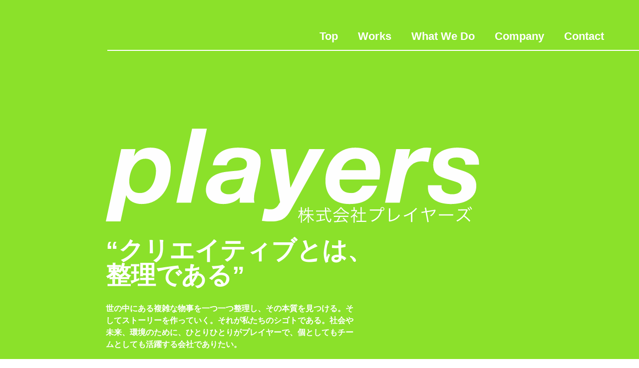

--- FILE ---
content_type: text/html; charset=UTF-8
request_url: https://www.f-players.com/page5
body_size: 16752
content:
<!doctype html>
<html dir="ltr" lang="ja" prefix="og: https://ogp.me/ns#">
<head>
	<meta charset="UTF-8">
	<meta name="viewport" content="width=device-width, initial-scale=1">
	<link rel="profile" href="https://gmpg.org/xfn/11">
	<title>株式会社プレイヤーズ -ブランディング・Web制作・広告・デザイン - Page 5</title>

		<!-- All in One SEO 4.9.2 - aioseo.com -->
	<meta name="description" content="福岡を拠点に、日本全国・世界へ向けてブランディング、Web制作、広告・デザインを手がける株式会社プレイヤーズ。企業や地域の価値を引き出し、国内外で成果につながるクリエイティブを提供します。 - Page 5" />
	<meta name="robots" content="noindex, nofollow, max-image-preview:large" />
	<link rel="canonical" href="https://f-players.com/5" />
	<meta name="generator" content="All in One SEO (AIOSEO) 4.9.2" />
		<meta property="og:locale" content="ja_JP" />
		<meta property="og:site_name" content="株式会社プレイヤーズ - 株式会社プレイヤーズは福岡を拠点に、ブランディング戦略、Web制作、広告・デザインを提供するクリエイティブカンパニーです。" />
		<meta property="og:type" content="website" />
		<meta property="og:title" content="株式会社プレイヤーズ -ブランディング・Web制作・広告・デザイン - Page 5" />
		<meta property="og:description" content="福岡を拠点に、日本全国・世界へ向けてブランディング、Web制作、広告・デザインを手がける株式会社プレイヤーズ。企業や地域の価値を引き出し、国内外で成果につながるクリエイティブを提供します。 - Page 5" />
		<meta property="og:url" content="https://f-players.com/5" />
		<meta name="twitter:card" content="summary_large_image" />
		<meta name="twitter:title" content="株式会社プレイヤーズ -ブランディング・Web制作・広告・デザイン - Page 5" />
		<meta name="twitter:description" content="福岡を拠点に、日本全国・世界へ向けてブランディング、Web制作、広告・デザインを手がける株式会社プレイヤーズ。企業や地域の価値を引き出し、国内外で成果につながるクリエイティブを提供します。 - Page 5" />
		<script type="application/ld+json" class="aioseo-schema">
			{"@context":"https:\/\/schema.org","@graph":[{"@type":"BreadcrumbList","@id":"https:\/\/f-players.com\/#breadcrumblist","itemListElement":[{"@type":"ListItem","@id":"https:\/\/f-players.com#listItem","position":1,"name":"Home","item":"https:\/\/f-players.com","nextItem":{"@type":"ListItem","@id":"https:\/\/f-players.com\/page5#listItem","name":"\u30da\u30fc\u30b8 5"}},{"@type":"ListItem","@id":"https:\/\/f-players.com\/page5#listItem","position":2,"name":"\u30da\u30fc\u30b8 5","previousItem":{"@type":"ListItem","@id":"https:\/\/f-players.com#listItem","name":"Home"}}]},{"@type":"Organization","@id":"https:\/\/f-players.com\/#organization","name":"\u682a\u5f0f\u4f1a\u793e\u30d7\u30ec\u30a4\u30e4\u30fc\u30ba","description":"\u682a\u5f0f\u4f1a\u793e\u30d7\u30ec\u30a4\u30e4\u30fc\u30ba\u306f\u798f\u5ca1\u3092\u62e0\u70b9\u306b\u3001\u30d6\u30e9\u30f3\u30c7\u30a3\u30f3\u30b0\u6226\u7565\u3001Web\u5236\u4f5c\u3001\u5e83\u544a\u30fb\u30c7\u30b6\u30a4\u30f3\u3092\u63d0\u4f9b\u3059\u308b\u30af\u30ea\u30a8\u30a4\u30c6\u30a3\u30d6\u30ab\u30f3\u30d1\u30cb\u30fc\u3067\u3059\u3002","url":"https:\/\/f-players.com\/","telephone":"+819084151449","logo":{"@type":"ImageObject","url":"https:\/\/f-players.com\/wp-content\/uploads\/2025\/11\/\u30c0\u30a6\u30f3\u30ed\u30fc\u30c9.png","@id":"https:\/\/f-players.com\/#organizationLogo","width":32,"height":32},"image":{"@id":"https:\/\/f-players.com\/#organizationLogo"}},{"@type":"WebPage","@id":"https:\/\/f-players.com\/#webpage","url":"https:\/\/f-players.com\/","name":"\u682a\u5f0f\u4f1a\u793e\u30d7\u30ec\u30a4\u30e4\u30fc\u30ba -\u30d6\u30e9\u30f3\u30c7\u30a3\u30f3\u30b0\u30fbWeb\u5236\u4f5c\u30fb\u5e83\u544a\u30fb\u30c7\u30b6\u30a4\u30f3 - Page 5","description":"\u798f\u5ca1\u3092\u62e0\u70b9\u306b\u3001\u65e5\u672c\u5168\u56fd\u30fb\u4e16\u754c\u3078\u5411\u3051\u3066\u30d6\u30e9\u30f3\u30c7\u30a3\u30f3\u30b0\u3001Web\u5236\u4f5c\u3001\u5e83\u544a\u30fb\u30c7\u30b6\u30a4\u30f3\u3092\u624b\u304c\u3051\u308b\u682a\u5f0f\u4f1a\u793e\u30d7\u30ec\u30a4\u30e4\u30fc\u30ba\u3002\u4f01\u696d\u3084\u5730\u57df\u306e\u4fa1\u5024\u3092\u5f15\u304d\u51fa\u3057\u3001\u56fd\u5185\u5916\u3067\u6210\u679c\u306b\u3064\u306a\u304c\u308b\u30af\u30ea\u30a8\u30a4\u30c6\u30a3\u30d6\u3092\u63d0\u4f9b\u3057\u307e\u3059\u3002 - Page 5","inLanguage":"ja","isPartOf":{"@id":"https:\/\/f-players.com\/#website"},"breadcrumb":{"@id":"https:\/\/f-players.com\/#breadcrumblist"},"datePublished":"2025-07-16T10:47:11+00:00","dateModified":"2025-11-12T13:22:37+00:00"},{"@type":"WebSite","@id":"https:\/\/f-players.com\/#website","url":"https:\/\/f-players.com\/","name":"\u682a\u5f0f\u4f1a\u793e\u30d7\u30ec\u30a4\u30e4\u30fc\u30ba","description":"\u682a\u5f0f\u4f1a\u793e\u30d7\u30ec\u30a4\u30e4\u30fc\u30ba\u306f\u798f\u5ca1\u3092\u62e0\u70b9\u306b\u3001\u30d6\u30e9\u30f3\u30c7\u30a3\u30f3\u30b0\u6226\u7565\u3001Web\u5236\u4f5c\u3001\u5e83\u544a\u30fb\u30c7\u30b6\u30a4\u30f3\u3092\u63d0\u4f9b\u3059\u308b\u30af\u30ea\u30a8\u30a4\u30c6\u30a3\u30d6\u30ab\u30f3\u30d1\u30cb\u30fc\u3067\u3059\u3002","inLanguage":"ja","publisher":{"@id":"https:\/\/f-players.com\/#organization"}}]}
		</script>
		<!-- All in One SEO -->

<link rel='dns-prefetch' href='//f-players.com' />
<link rel='dns-prefetch' href='//www.googletagmanager.com' />
<link rel="alternate" type="application/rss+xml" title="株式会社プレイヤーズ &raquo; フィード" href="https://f-players.com/feed" />
<link rel="alternate" type="application/rss+xml" title="株式会社プレイヤーズ &raquo; コメントフィード" href="https://f-players.com/comments/feed" />
<link rel="alternate" title="oEmbed (JSON)" type="application/json+oembed" href="https://f-players.com/wp-json/oembed/1.0/embed?url=https%3A%2F%2Ff-players.com%2F" />
<link rel="alternate" title="oEmbed (XML)" type="text/xml+oembed" href="https://f-players.com/wp-json/oembed/1.0/embed?url=https%3A%2F%2Ff-players.com%2F&#038;format=xml" />
		<!-- This site uses the Google Analytics by MonsterInsights plugin v9.11.1 - Using Analytics tracking - https://www.monsterinsights.com/ -->
		<!-- Note: MonsterInsights is not currently configured on this site. The site owner needs to authenticate with Google Analytics in the MonsterInsights settings panel. -->
					<!-- No tracking code set -->
				<!-- / Google Analytics by MonsterInsights -->
		<style id='wp-img-auto-sizes-contain-inline-css'>
img:is([sizes=auto i],[sizes^="auto," i]){contain-intrinsic-size:3000px 1500px}
/*# sourceURL=wp-img-auto-sizes-contain-inline-css */
</style>
<style id='wp-emoji-styles-inline-css'>

	img.wp-smiley, img.emoji {
		display: inline !important;
		border: none !important;
		box-shadow: none !important;
		height: 1em !important;
		width: 1em !important;
		margin: 0 0.07em !important;
		vertical-align: -0.1em !important;
		background: none !important;
		padding: 0 !important;
	}
/*# sourceURL=wp-emoji-styles-inline-css */
</style>
<link rel='stylesheet' id='contact-form-7-css' href='https://f-players.com/wp-content/plugins/contact-form-7/includes/css/styles.css?ver=6.1.3' media='all' />
<link rel='stylesheet' id='hello-elementor-css' href='https://f-players.com/wp-content/themes/hello-elementor/assets/css/reset.css?ver=3.4.5' media='all' />
<link rel='stylesheet' id='hello-elementor-theme-style-css' href='https://f-players.com/wp-content/themes/hello-elementor/assets/css/theme.css?ver=3.4.5' media='all' />
<link rel='stylesheet' id='hello-elementor-header-footer-css' href='https://f-players.com/wp-content/themes/hello-elementor/assets/css/header-footer.css?ver=3.4.5' media='all' />
<link rel='stylesheet' id='elementor-frontend-css' href='https://f-players.com/wp-content/plugins/elementor/assets/css/frontend.min.css?ver=3.33.0' media='all' />
<link rel='stylesheet' id='elementor-post-5-css' href='https://f-players.com/wp-content/uploads/elementor/css/post-5.css?ver=1769213540' media='all' />
<link rel='stylesheet' id='widget-nav-menu-css' href='https://f-players.com/wp-content/plugins/elementor-pro/assets/css/widget-nav-menu.min.css?ver=3.33.1' media='all' />
<link rel='stylesheet' id='e-animation-fadeInRight-css' href='https://f-players.com/wp-content/plugins/elementor/assets/lib/animations/styles/fadeInRight.min.css?ver=3.33.0' media='all' />
<link rel='stylesheet' id='widget-divider-css' href='https://f-players.com/wp-content/plugins/elementor/assets/css/widget-divider.min.css?ver=3.33.0' media='all' />
<link rel='stylesheet' id='widget-heading-css' href='https://f-players.com/wp-content/plugins/elementor/assets/css/widget-heading.min.css?ver=3.33.0' media='all' />
<link rel='stylesheet' id='widget-image-css' href='https://f-players.com/wp-content/plugins/elementor/assets/css/widget-image.min.css?ver=3.33.0' media='all' />
<link rel='stylesheet' id='e-animation-fadeInUp-css' href='https://f-players.com/wp-content/plugins/elementor/assets/lib/animations/styles/fadeInUp.min.css?ver=3.33.0' media='all' />
<link rel='stylesheet' id='widget-menu-anchor-css' href='https://f-players.com/wp-content/plugins/elementor/assets/css/widget-menu-anchor.min.css?ver=3.33.0' media='all' />
<link rel='stylesheet' id='swiper-css' href='https://f-players.com/wp-content/plugins/elementor/assets/lib/swiper/v8/css/swiper.min.css?ver=8.4.5' media='all' />
<link rel='stylesheet' id='e-swiper-css' href='https://f-players.com/wp-content/plugins/elementor/assets/css/conditionals/e-swiper.min.css?ver=3.33.0' media='all' />
<link rel='stylesheet' id='widget-loop-common-css' href='https://f-players.com/wp-content/plugins/elementor-pro/assets/css/widget-loop-common.min.css?ver=3.33.1' media='all' />
<link rel='stylesheet' id='widget-loop-carousel-css' href='https://f-players.com/wp-content/plugins/elementor-pro/assets/css/widget-loop-carousel.min.css?ver=3.33.1' media='all' />
<link rel='stylesheet' id='e-animation-fadeInLeft-css' href='https://f-players.com/wp-content/plugins/elementor/assets/lib/animations/styles/fadeInLeft.min.css?ver=3.33.0' media='all' />
<link rel='stylesheet' id='widget-spacer-css' href='https://f-players.com/wp-content/plugins/elementor/assets/css/widget-spacer.min.css?ver=3.33.0' media='all' />
<link rel='stylesheet' id='elementor-post-10-css' href='https://f-players.com/wp-content/uploads/elementor/css/post-10.css?ver=1769213692' media='all' />
<link rel='stylesheet' id='elementor-post-19-css' href='https://f-players.com/wp-content/uploads/elementor/css/post-19.css?ver=1769213540' media='all' />
<link rel='stylesheet' id='elementor-post-99-css' href='https://f-players.com/wp-content/uploads/elementor/css/post-99.css?ver=1769213540' media='all' />
<link rel='stylesheet' id='elementor-gf-local-jost-css' href='https://f-players.com/wp-content/uploads/elementor/google-fonts/css/jost.css?ver=1762949055' media='all' />
<link rel='stylesheet' id='elementor-gf-local-zenkakugothicnew-css' href='https://f-players.com/wp-content/uploads/elementor/google-fonts/css/zenkakugothicnew.css?ver=1762949201' media='all' />
<script src="https://f-players.com/wp-includes/js/jquery/jquery.min.js?ver=3.7.1" id="jquery-core-js"></script>
<script src="https://f-players.com/wp-includes/js/jquery/jquery-migrate.min.js?ver=3.4.1" id="jquery-migrate-js"></script>

<!-- Site Kit によって追加された Google タグ（gtag.js）スニペット -->
<!-- Google アナリティクス スニペット (Site Kit が追加) -->
<script src="https://www.googletagmanager.com/gtag/js?id=GT-P8RT2QJH" id="google_gtagjs-js" async></script>
<script id="google_gtagjs-js-after">
window.dataLayer = window.dataLayer || [];function gtag(){dataLayer.push(arguments);}
gtag("set","linker",{"domains":["f-players.com"]});
gtag("js", new Date());
gtag("set", "developer_id.dZTNiMT", true);
gtag("config", "GT-P8RT2QJH");
 window._googlesitekit = window._googlesitekit || {}; window._googlesitekit.throttledEvents = []; window._googlesitekit.gtagEvent = (name, data) => { var key = JSON.stringify( { name, data } ); if ( !! window._googlesitekit.throttledEvents[ key ] ) { return; } window._googlesitekit.throttledEvents[ key ] = true; setTimeout( () => { delete window._googlesitekit.throttledEvents[ key ]; }, 5 ); gtag( "event", name, { ...data, event_source: "site-kit" } ); }; 
//# sourceURL=google_gtagjs-js-after
</script>
<link rel="https://api.w.org/" href="https://f-players.com/wp-json/" /><link rel="alternate" title="JSON" type="application/json" href="https://f-players.com/wp-json/wp/v2/pages/10" /><link rel="EditURI" type="application/rsd+xml" title="RSD" href="https://f-players.com/xmlrpc.php?rsd" />
<meta name="generator" content="WordPress 6.9" />
<link rel='shortlink' href='https://f-players.com/' />
<meta name="generator" content="Site Kit by Google 1.168.0" /><meta name="generator" content="Elementor 3.33.0; features: e_font_icon_svg, additional_custom_breakpoints; settings: css_print_method-external, google_font-enabled, font_display-swap">
			<style>
				.e-con.e-parent:nth-of-type(n+4):not(.e-lazyloaded):not(.e-no-lazyload),
				.e-con.e-parent:nth-of-type(n+4):not(.e-lazyloaded):not(.e-no-lazyload) * {
					background-image: none !important;
				}
				@media screen and (max-height: 1024px) {
					.e-con.e-parent:nth-of-type(n+3):not(.e-lazyloaded):not(.e-no-lazyload),
					.e-con.e-parent:nth-of-type(n+3):not(.e-lazyloaded):not(.e-no-lazyload) * {
						background-image: none !important;
					}
				}
				@media screen and (max-height: 640px) {
					.e-con.e-parent:nth-of-type(n+2):not(.e-lazyloaded):not(.e-no-lazyload),
					.e-con.e-parent:nth-of-type(n+2):not(.e-lazyloaded):not(.e-no-lazyload) * {
						background-image: none !important;
					}
				}
			</style>
			<link rel="icon" href="https://f-players.com/wp-content/uploads/2025/11/cropped-ダウンロード-32x32.png" sizes="32x32" />
<link rel="icon" href="https://f-players.com/wp-content/uploads/2025/11/cropped-ダウンロード-192x192.png" sizes="192x192" />
<link rel="apple-touch-icon" href="https://f-players.com/wp-content/uploads/2025/11/cropped-ダウンロード-180x180.png" />
<meta name="msapplication-TileImage" content="https://f-players.com/wp-content/uploads/2025/11/cropped-ダウンロード-270x270.png" />
<style id='global-styles-inline-css'>
:root{--wp--preset--aspect-ratio--square: 1;--wp--preset--aspect-ratio--4-3: 4/3;--wp--preset--aspect-ratio--3-4: 3/4;--wp--preset--aspect-ratio--3-2: 3/2;--wp--preset--aspect-ratio--2-3: 2/3;--wp--preset--aspect-ratio--16-9: 16/9;--wp--preset--aspect-ratio--9-16: 9/16;--wp--preset--color--black: #000000;--wp--preset--color--cyan-bluish-gray: #abb8c3;--wp--preset--color--white: #ffffff;--wp--preset--color--pale-pink: #f78da7;--wp--preset--color--vivid-red: #cf2e2e;--wp--preset--color--luminous-vivid-orange: #ff6900;--wp--preset--color--luminous-vivid-amber: #fcb900;--wp--preset--color--light-green-cyan: #7bdcb5;--wp--preset--color--vivid-green-cyan: #00d084;--wp--preset--color--pale-cyan-blue: #8ed1fc;--wp--preset--color--vivid-cyan-blue: #0693e3;--wp--preset--color--vivid-purple: #9b51e0;--wp--preset--gradient--vivid-cyan-blue-to-vivid-purple: linear-gradient(135deg,rgb(6,147,227) 0%,rgb(155,81,224) 100%);--wp--preset--gradient--light-green-cyan-to-vivid-green-cyan: linear-gradient(135deg,rgb(122,220,180) 0%,rgb(0,208,130) 100%);--wp--preset--gradient--luminous-vivid-amber-to-luminous-vivid-orange: linear-gradient(135deg,rgb(252,185,0) 0%,rgb(255,105,0) 100%);--wp--preset--gradient--luminous-vivid-orange-to-vivid-red: linear-gradient(135deg,rgb(255,105,0) 0%,rgb(207,46,46) 100%);--wp--preset--gradient--very-light-gray-to-cyan-bluish-gray: linear-gradient(135deg,rgb(238,238,238) 0%,rgb(169,184,195) 100%);--wp--preset--gradient--cool-to-warm-spectrum: linear-gradient(135deg,rgb(74,234,220) 0%,rgb(151,120,209) 20%,rgb(207,42,186) 40%,rgb(238,44,130) 60%,rgb(251,105,98) 80%,rgb(254,248,76) 100%);--wp--preset--gradient--blush-light-purple: linear-gradient(135deg,rgb(255,206,236) 0%,rgb(152,150,240) 100%);--wp--preset--gradient--blush-bordeaux: linear-gradient(135deg,rgb(254,205,165) 0%,rgb(254,45,45) 50%,rgb(107,0,62) 100%);--wp--preset--gradient--luminous-dusk: linear-gradient(135deg,rgb(255,203,112) 0%,rgb(199,81,192) 50%,rgb(65,88,208) 100%);--wp--preset--gradient--pale-ocean: linear-gradient(135deg,rgb(255,245,203) 0%,rgb(182,227,212) 50%,rgb(51,167,181) 100%);--wp--preset--gradient--electric-grass: linear-gradient(135deg,rgb(202,248,128) 0%,rgb(113,206,126) 100%);--wp--preset--gradient--midnight: linear-gradient(135deg,rgb(2,3,129) 0%,rgb(40,116,252) 100%);--wp--preset--font-size--small: 13px;--wp--preset--font-size--medium: 20px;--wp--preset--font-size--large: 36px;--wp--preset--font-size--x-large: 42px;--wp--preset--spacing--20: 0.44rem;--wp--preset--spacing--30: 0.67rem;--wp--preset--spacing--40: 1rem;--wp--preset--spacing--50: 1.5rem;--wp--preset--spacing--60: 2.25rem;--wp--preset--spacing--70: 3.38rem;--wp--preset--spacing--80: 5.06rem;--wp--preset--shadow--natural: 6px 6px 9px rgba(0, 0, 0, 0.2);--wp--preset--shadow--deep: 12px 12px 50px rgba(0, 0, 0, 0.4);--wp--preset--shadow--sharp: 6px 6px 0px rgba(0, 0, 0, 0.2);--wp--preset--shadow--outlined: 6px 6px 0px -3px rgb(255, 255, 255), 6px 6px rgb(0, 0, 0);--wp--preset--shadow--crisp: 6px 6px 0px rgb(0, 0, 0);}:root { --wp--style--global--content-size: 800px;--wp--style--global--wide-size: 1200px; }:where(body) { margin: 0; }.wp-site-blocks > .alignleft { float: left; margin-right: 2em; }.wp-site-blocks > .alignright { float: right; margin-left: 2em; }.wp-site-blocks > .aligncenter { justify-content: center; margin-left: auto; margin-right: auto; }:where(.wp-site-blocks) > * { margin-block-start: 24px; margin-block-end: 0; }:where(.wp-site-blocks) > :first-child { margin-block-start: 0; }:where(.wp-site-blocks) > :last-child { margin-block-end: 0; }:root { --wp--style--block-gap: 24px; }:root :where(.is-layout-flow) > :first-child{margin-block-start: 0;}:root :where(.is-layout-flow) > :last-child{margin-block-end: 0;}:root :where(.is-layout-flow) > *{margin-block-start: 24px;margin-block-end: 0;}:root :where(.is-layout-constrained) > :first-child{margin-block-start: 0;}:root :where(.is-layout-constrained) > :last-child{margin-block-end: 0;}:root :where(.is-layout-constrained) > *{margin-block-start: 24px;margin-block-end: 0;}:root :where(.is-layout-flex){gap: 24px;}:root :where(.is-layout-grid){gap: 24px;}.is-layout-flow > .alignleft{float: left;margin-inline-start: 0;margin-inline-end: 2em;}.is-layout-flow > .alignright{float: right;margin-inline-start: 2em;margin-inline-end: 0;}.is-layout-flow > .aligncenter{margin-left: auto !important;margin-right: auto !important;}.is-layout-constrained > .alignleft{float: left;margin-inline-start: 0;margin-inline-end: 2em;}.is-layout-constrained > .alignright{float: right;margin-inline-start: 2em;margin-inline-end: 0;}.is-layout-constrained > .aligncenter{margin-left: auto !important;margin-right: auto !important;}.is-layout-constrained > :where(:not(.alignleft):not(.alignright):not(.alignfull)){max-width: var(--wp--style--global--content-size);margin-left: auto !important;margin-right: auto !important;}.is-layout-constrained > .alignwide{max-width: var(--wp--style--global--wide-size);}body .is-layout-flex{display: flex;}.is-layout-flex{flex-wrap: wrap;align-items: center;}.is-layout-flex > :is(*, div){margin: 0;}body .is-layout-grid{display: grid;}.is-layout-grid > :is(*, div){margin: 0;}body{padding-top: 0px;padding-right: 0px;padding-bottom: 0px;padding-left: 0px;}a:where(:not(.wp-element-button)){text-decoration: underline;}:root :where(.wp-element-button, .wp-block-button__link){background-color: #32373c;border-width: 0;color: #fff;font-family: inherit;font-size: inherit;font-style: inherit;font-weight: inherit;letter-spacing: inherit;line-height: inherit;padding-top: calc(0.667em + 2px);padding-right: calc(1.333em + 2px);padding-bottom: calc(0.667em + 2px);padding-left: calc(1.333em + 2px);text-decoration: none;text-transform: inherit;}.has-black-color{color: var(--wp--preset--color--black) !important;}.has-cyan-bluish-gray-color{color: var(--wp--preset--color--cyan-bluish-gray) !important;}.has-white-color{color: var(--wp--preset--color--white) !important;}.has-pale-pink-color{color: var(--wp--preset--color--pale-pink) !important;}.has-vivid-red-color{color: var(--wp--preset--color--vivid-red) !important;}.has-luminous-vivid-orange-color{color: var(--wp--preset--color--luminous-vivid-orange) !important;}.has-luminous-vivid-amber-color{color: var(--wp--preset--color--luminous-vivid-amber) !important;}.has-light-green-cyan-color{color: var(--wp--preset--color--light-green-cyan) !important;}.has-vivid-green-cyan-color{color: var(--wp--preset--color--vivid-green-cyan) !important;}.has-pale-cyan-blue-color{color: var(--wp--preset--color--pale-cyan-blue) !important;}.has-vivid-cyan-blue-color{color: var(--wp--preset--color--vivid-cyan-blue) !important;}.has-vivid-purple-color{color: var(--wp--preset--color--vivid-purple) !important;}.has-black-background-color{background-color: var(--wp--preset--color--black) !important;}.has-cyan-bluish-gray-background-color{background-color: var(--wp--preset--color--cyan-bluish-gray) !important;}.has-white-background-color{background-color: var(--wp--preset--color--white) !important;}.has-pale-pink-background-color{background-color: var(--wp--preset--color--pale-pink) !important;}.has-vivid-red-background-color{background-color: var(--wp--preset--color--vivid-red) !important;}.has-luminous-vivid-orange-background-color{background-color: var(--wp--preset--color--luminous-vivid-orange) !important;}.has-luminous-vivid-amber-background-color{background-color: var(--wp--preset--color--luminous-vivid-amber) !important;}.has-light-green-cyan-background-color{background-color: var(--wp--preset--color--light-green-cyan) !important;}.has-vivid-green-cyan-background-color{background-color: var(--wp--preset--color--vivid-green-cyan) !important;}.has-pale-cyan-blue-background-color{background-color: var(--wp--preset--color--pale-cyan-blue) !important;}.has-vivid-cyan-blue-background-color{background-color: var(--wp--preset--color--vivid-cyan-blue) !important;}.has-vivid-purple-background-color{background-color: var(--wp--preset--color--vivid-purple) !important;}.has-black-border-color{border-color: var(--wp--preset--color--black) !important;}.has-cyan-bluish-gray-border-color{border-color: var(--wp--preset--color--cyan-bluish-gray) !important;}.has-white-border-color{border-color: var(--wp--preset--color--white) !important;}.has-pale-pink-border-color{border-color: var(--wp--preset--color--pale-pink) !important;}.has-vivid-red-border-color{border-color: var(--wp--preset--color--vivid-red) !important;}.has-luminous-vivid-orange-border-color{border-color: var(--wp--preset--color--luminous-vivid-orange) !important;}.has-luminous-vivid-amber-border-color{border-color: var(--wp--preset--color--luminous-vivid-amber) !important;}.has-light-green-cyan-border-color{border-color: var(--wp--preset--color--light-green-cyan) !important;}.has-vivid-green-cyan-border-color{border-color: var(--wp--preset--color--vivid-green-cyan) !important;}.has-pale-cyan-blue-border-color{border-color: var(--wp--preset--color--pale-cyan-blue) !important;}.has-vivid-cyan-blue-border-color{border-color: var(--wp--preset--color--vivid-cyan-blue) !important;}.has-vivid-purple-border-color{border-color: var(--wp--preset--color--vivid-purple) !important;}.has-vivid-cyan-blue-to-vivid-purple-gradient-background{background: var(--wp--preset--gradient--vivid-cyan-blue-to-vivid-purple) !important;}.has-light-green-cyan-to-vivid-green-cyan-gradient-background{background: var(--wp--preset--gradient--light-green-cyan-to-vivid-green-cyan) !important;}.has-luminous-vivid-amber-to-luminous-vivid-orange-gradient-background{background: var(--wp--preset--gradient--luminous-vivid-amber-to-luminous-vivid-orange) !important;}.has-luminous-vivid-orange-to-vivid-red-gradient-background{background: var(--wp--preset--gradient--luminous-vivid-orange-to-vivid-red) !important;}.has-very-light-gray-to-cyan-bluish-gray-gradient-background{background: var(--wp--preset--gradient--very-light-gray-to-cyan-bluish-gray) !important;}.has-cool-to-warm-spectrum-gradient-background{background: var(--wp--preset--gradient--cool-to-warm-spectrum) !important;}.has-blush-light-purple-gradient-background{background: var(--wp--preset--gradient--blush-light-purple) !important;}.has-blush-bordeaux-gradient-background{background: var(--wp--preset--gradient--blush-bordeaux) !important;}.has-luminous-dusk-gradient-background{background: var(--wp--preset--gradient--luminous-dusk) !important;}.has-pale-ocean-gradient-background{background: var(--wp--preset--gradient--pale-ocean) !important;}.has-electric-grass-gradient-background{background: var(--wp--preset--gradient--electric-grass) !important;}.has-midnight-gradient-background{background: var(--wp--preset--gradient--midnight) !important;}.has-small-font-size{font-size: var(--wp--preset--font-size--small) !important;}.has-medium-font-size{font-size: var(--wp--preset--font-size--medium) !important;}.has-large-font-size{font-size: var(--wp--preset--font-size--large) !important;}.has-x-large-font-size{font-size: var(--wp--preset--font-size--x-large) !important;}
/*# sourceURL=global-styles-inline-css */
</style>
</head>
<body class="home paged wp-singular page-template-default page page-id-10 wp-embed-responsive paged-5 page-paged-5 wp-theme-hello-elementor hello-elementor-default elementor-default elementor-kit-5 elementor-page elementor-page-10">


<a class="skip-link screen-reader-text" href="#content">コンテンツにスキップ</a>

		<header data-elementor-type="header" data-elementor-id="19" class="elementor elementor-19 elementor-location-header" data-elementor-post-type="elementor_library">
			<div class="elementor-element elementor-element-58504b9 e-con-full e-flex e-con e-parent" data-id="58504b9" data-element_type="container" data-settings="{&quot;background_background&quot;:&quot;classic&quot;}">
				<div class="elementor-element elementor-element-7fc07a0 elementor-nav-menu__align-end elementor-nav-menu--stretch elementor-widget-mobile__width-auto elementor-nav-menu--dropdown-tablet elementor-nav-menu__text-align-aside elementor-nav-menu--toggle elementor-nav-menu--burger elementor-widget elementor-widget-nav-menu" data-id="7fc07a0" data-element_type="widget" data-settings="{&quot;full_width&quot;:&quot;stretch&quot;,&quot;layout&quot;:&quot;horizontal&quot;,&quot;submenu_icon&quot;:{&quot;value&quot;:&quot;&lt;svg aria-hidden=\&quot;true\&quot; class=\&quot;e-font-icon-svg e-fas-caret-down\&quot; viewBox=\&quot;0 0 320 512\&quot; xmlns=\&quot;http:\/\/www.w3.org\/2000\/svg\&quot;&gt;&lt;path d=\&quot;M31.3 192h257.3c17.8 0 26.7 21.5 14.1 34.1L174.1 354.8c-7.8 7.8-20.5 7.8-28.3 0L17.2 226.1C4.6 213.5 13.5 192 31.3 192z\&quot;&gt;&lt;\/path&gt;&lt;\/svg&gt;&quot;,&quot;library&quot;:&quot;fa-solid&quot;},&quot;toggle&quot;:&quot;burger&quot;}" data-widget_type="nav-menu.default">
				<div class="elementor-widget-container">
								<nav aria-label="メニュー" class="elementor-nav-menu--main elementor-nav-menu__container elementor-nav-menu--layout-horizontal e--pointer-underline e--animation-fade">
				<ul id="menu-1-7fc07a0" class="elementor-nav-menu"><li class="menu-item menu-item-type-post_type menu-item-object-page menu-item-home current-menu-item page_item page-item-10 current_page_item menu-item-107"><a href="https://f-players.com/" aria-current="page" class="elementor-item elementor-item-active">Top</a></li>
<li class="menu-item menu-item-type-custom menu-item-object-custom menu-item-111"><a href="https://f-players.com/works" class="elementor-item">Works</a></li>
<li class="menu-item menu-item-type-custom menu-item-object-custom current-menu-item menu-item-home menu-item-108"><a href="https://f-players.com/#whatwedo" class="elementor-item elementor-item-anchor">What We do</a></li>
<li class="menu-item menu-item-type-custom menu-item-object-custom current-menu-item menu-item-home menu-item-109"><a href="https://f-players.com/#company" class="elementor-item elementor-item-anchor">Company</a></li>
<li class="menu-item menu-item-type-post_type menu-item-object-page menu-item-277"><a href="https://f-players.com/%e3%81%8a%e5%95%8f%e5%90%88%e3%81%9b" class="elementor-item">Contact</a></li>
</ul>			</nav>
					<div class="elementor-menu-toggle" role="button" tabindex="0" aria-label="Menu Toggle" aria-expanded="false">
			<svg aria-hidden="true" role="presentation" class="elementor-menu-toggle__icon--open e-font-icon-svg e-eicon-menu-bar" viewBox="0 0 1000 1000" xmlns="http://www.w3.org/2000/svg"><path d="M104 333H896C929 333 958 304 958 271S929 208 896 208H104C71 208 42 237 42 271S71 333 104 333ZM104 583H896C929 583 958 554 958 521S929 458 896 458H104C71 458 42 487 42 521S71 583 104 583ZM104 833H896C929 833 958 804 958 771S929 708 896 708H104C71 708 42 737 42 771S71 833 104 833Z"></path></svg><svg aria-hidden="true" role="presentation" class="elementor-menu-toggle__icon--close e-font-icon-svg e-eicon-close" viewBox="0 0 1000 1000" xmlns="http://www.w3.org/2000/svg"><path d="M742 167L500 408 258 167C246 154 233 150 217 150 196 150 179 158 167 167 154 179 150 196 150 212 150 229 154 242 171 254L408 500 167 742C138 771 138 800 167 829 196 858 225 858 254 829L496 587 738 829C750 842 767 846 783 846 800 846 817 842 829 829 842 817 846 804 846 783 846 767 842 750 829 737L588 500 833 258C863 229 863 200 833 171 804 137 775 137 742 167Z"></path></svg>		</div>
					<nav class="elementor-nav-menu--dropdown elementor-nav-menu__container" aria-hidden="true">
				<ul id="menu-2-7fc07a0" class="elementor-nav-menu"><li class="menu-item menu-item-type-post_type menu-item-object-page menu-item-home current-menu-item page_item page-item-10 current_page_item menu-item-107"><a href="https://f-players.com/" aria-current="page" class="elementor-item elementor-item-active" tabindex="-1">Top</a></li>
<li class="menu-item menu-item-type-custom menu-item-object-custom menu-item-111"><a href="https://f-players.com/works" class="elementor-item" tabindex="-1">Works</a></li>
<li class="menu-item menu-item-type-custom menu-item-object-custom current-menu-item menu-item-home menu-item-108"><a href="https://f-players.com/#whatwedo" class="elementor-item elementor-item-anchor" tabindex="-1">What We do</a></li>
<li class="menu-item menu-item-type-custom menu-item-object-custom current-menu-item menu-item-home menu-item-109"><a href="https://f-players.com/#company" class="elementor-item elementor-item-anchor" tabindex="-1">Company</a></li>
<li class="menu-item menu-item-type-post_type menu-item-object-page menu-item-277"><a href="https://f-players.com/%e3%81%8a%e5%95%8f%e5%90%88%e3%81%9b" class="elementor-item" tabindex="-1">Contact</a></li>
</ul>			</nav>
						</div>
				</div>
				<div class="elementor-element elementor-element-1d70b43 animated-slow elementor-hidden-mobile elementor-hidden-tablet elementor-widget-divider--view-line elementor-invisible elementor-widget elementor-widget-divider" data-id="1d70b43" data-element_type="widget" data-settings="{&quot;_animation&quot;:&quot;fadeInRight&quot;}" data-widget_type="divider.default">
				<div class="elementor-widget-container">
							<div class="elementor-divider">
			<span class="elementor-divider-separator">
						</span>
		</div>
						</div>
				</div>
				</div>
				</header>
		
<main id="content" class="site-main post-10 page type-page status-publish hentry">

	
	<div class="page-content">
				<div data-elementor-type="wp-page" data-elementor-id="10" class="elementor elementor-10" data-elementor-post-type="page">
				<div class="elementor-element elementor-element-59d8d78 e-con-full e-flex e-con e-parent" data-id="59d8d78" data-element_type="container" data-settings="{&quot;background_background&quot;:&quot;classic&quot;}">
		<div class="elementor-element elementor-element-f92f5ce e-con-full animated-slow e-flex elementor-invisible e-con e-child" data-id="f92f5ce" data-element_type="container" data-settings="{&quot;animation&quot;:&quot;fadeInUp&quot;}">
				<div class="elementor-element elementor-element-f511a0e elementor-widget elementor-widget-image" data-id="f511a0e" data-element_type="widget" data-widget_type="image.default">
				<div class="elementor-widget-container">
															<img fetchpriority="high" decoding="async" width="910" height="230" src="https://f-players.com/wp-content/uploads/2025/07/アセット-1.svg" class="attachment-full size-full wp-image-31" alt="" />															</div>
				</div>
				<div class="elementor-element elementor-element-d13fca6 elementor-widget elementor-widget-heading" data-id="d13fca6" data-element_type="widget" data-widget_type="heading.default">
				<div class="elementor-widget-container">
					<h1 class="elementor-heading-title elementor-size-default">“クリエイティブとは、<br>
整理である”</h1>				</div>
				</div>
				<div class="elementor-element elementor-element-fe7b0ef elementor-widget__width-initial elementor-widget elementor-widget-text-editor" data-id="fe7b0ef" data-element_type="widget" data-widget_type="text-editor.default">
				<div class="elementor-widget-container">
									<p>世の中にある複雑な物事を一つ一つ整理し、その本質を見つける。そしてストーリーを作っていく。それが私たちのシゴトである。社会や未来、環境のために、ひとりひとりがプレイヤーで、個としてもチームとしても活躍する会社でありたい。</p>								</div>
				</div>
				</div>
				</div>
		<div class="elementor-element elementor-element-e478bd5 animated-slow e-flex e-con-boxed elementor-invisible e-con e-parent" data-id="e478bd5" data-element_type="container" data-settings="{&quot;animation&quot;:&quot;fadeInRight&quot;}">
					<div class="e-con-inner">
		<div class="elementor-element elementor-element-618423a e-con-full e-flex e-con e-child" data-id="618423a" data-element_type="container">
		<div class="elementor-element elementor-element-cb252e3 e-con-full e-flex e-con e-child" data-id="cb252e3" data-element_type="container">
				</div>
		<div class="elementor-element elementor-element-ff3961e e-con-full e-flex e-con e-child" data-id="ff3961e" data-element_type="container" data-settings="{&quot;background_background&quot;:&quot;classic&quot;}">
				<div class="elementor-element elementor-element-747c098 elementor-widget elementor-widget-menu-anchor" data-id="747c098" data-element_type="widget" data-widget_type="menu-anchor.default">
				<div class="elementor-widget-container">
							<div class="elementor-menu-anchor" id="whatwedo"></div>
						</div>
				</div>
				<div class="elementor-element elementor-element-66be3cd elementor-widget elementor-widget-heading" data-id="66be3cd" data-element_type="widget" data-widget_type="heading.default">
				<div class="elementor-widget-container">
					<h2 class="elementor-heading-title elementor-size-default">What We Do</h2>				</div>
				</div>
				</div>
		<div class="elementor-element elementor-element-7340964 e-con-full e-flex e-con e-child" data-id="7340964" data-element_type="container" data-settings="{&quot;background_background&quot;:&quot;classic&quot;}">
				</div>
				</div>
					</div>
				</div>
		<div class="elementor-element elementor-element-33e1ef8 e-flex e-con-boxed e-con e-parent" data-id="33e1ef8" data-element_type="container">
					<div class="e-con-inner">
		<div class="elementor-element elementor-element-e027a34 e-con-full e-flex e-con e-child" data-id="e027a34" data-element_type="container">
				<div class="elementor-element elementor-element-ca6f890 elementor-widget__width-initial elementor-widget elementor-widget-image" data-id="ca6f890" data-element_type="widget" data-widget_type="image.default">
				<div class="elementor-widget-container">
															<img decoding="async" width="98" height="71" src="https://f-players.com/wp-content/uploads/2025/07/アセット-5.svg" class="attachment-full size-full wp-image-37" alt="" />															</div>
				</div>
				<div class="elementor-element elementor-element-b9c8135 elementor-widget elementor-widget-heading" data-id="b9c8135" data-element_type="widget" data-widget_type="heading.default">
				<div class="elementor-widget-container">
					<h3 class="elementor-heading-title elementor-size-default">ブランディング事業で<BR>
新しい価値の提供</h3>				</div>
				</div>
				<div class="elementor-element elementor-element-0fb310e elementor-widget elementor-widget-text-editor" data-id="0fb310e" data-element_type="widget" data-widget_type="text-editor.default">
				<div class="elementor-widget-container">
									<p>ビジネスの課題や、広告・広報の目的に応じて、アプローチはさまざまです。まずは、解決したい課題、ビジネスの思い、めざしたい未来について、お話をお聞かせください。課題や思い、未来を共有したうえで、最適なクリエイティブをご提案いたします。</p>								</div>
				</div>
				</div>
		<div class="elementor-element elementor-element-dd32e5b e-con-full e-flex e-con e-child" data-id="dd32e5b" data-element_type="container">
				<div class="elementor-element elementor-element-d408cc0 elementor-widget__width-initial elementor-widget elementor-widget-image" data-id="d408cc0" data-element_type="widget" data-widget_type="image.default">
				<div class="elementor-widget-container">
															<img decoding="async" width="107" height="71" src="https://f-players.com/wp-content/uploads/2025/07/アセット-4.svg" class="attachment-full size-full wp-image-38" alt="" />															</div>
				</div>
				<div class="elementor-element elementor-element-1658363 elementor-widget elementor-widget-heading" data-id="1658363" data-element_type="widget" data-widget_type="heading.default">
				<div class="elementor-widget-container">
					<h3 class="elementor-heading-title elementor-size-default">地域活動推進事業<br>
地域の魅力づくり</h3>				</div>
				</div>
				<div class="elementor-element elementor-element-e5d0c64 elementor-widget elementor-widget-text-editor" data-id="e5d0c64" data-element_type="widget" data-widget_type="text-editor.default">
				<div class="elementor-widget-container">
									<p>コミュニティの活性化や市民活動の企画や支援など、コミュニケーションを通して地域の課題解決や新たな魅力づくりに取り組みます。地域の方々と協業しながら、その土地ならではのことを編集・開発し、継続的な活動を育みます。</p>								</div>
				</div>
				</div>
		<div class="elementor-element elementor-element-359c9b4 e-con-full e-flex e-con e-child" data-id="359c9b4" data-element_type="container">
				<div class="elementor-element elementor-element-f4c07f7 elementor-widget__width-initial elementor-widget elementor-widget-image" data-id="f4c07f7" data-element_type="widget" data-widget_type="image.default">
				<div class="elementor-widget-container">
															<img loading="lazy" decoding="async" width="108" height="71" src="https://f-players.com/wp-content/uploads/2025/07/アセット-3.svg" class="attachment-full size-full wp-image-39" alt="" />															</div>
				</div>
				<div class="elementor-element elementor-element-fcb2ea7 elementor-widget elementor-widget-heading" data-id="fcb2ea7" data-element_type="widget" data-widget_type="heading.default">
				<div class="elementor-widget-container">
					<h3 class="elementor-heading-title elementor-size-default">教育プログラム事業<br>
クリエイティブ研修</h3>				</div>
				</div>
				<div class="elementor-element elementor-element-0960600 elementor-widget elementor-widget-text-editor" data-id="0960600" data-element_type="widget" data-widget_type="text-editor.default">
				<div class="elementor-widget-container">
									<p>企業向けのクリエイティブ研修や人事研修を提供します。広告やコミュニケーションの手法を応用した、楽しみながら体験できるコンテンツを通して一人一人の創造性を引き出します。</p>								</div>
				</div>
				</div>
		<div class="elementor-element elementor-element-cbfacf6 e-con-full e-flex e-con e-child" data-id="cbfacf6" data-element_type="container">
				<div class="elementor-element elementor-element-bbeb96c elementor-widget__width-initial elementor-widget elementor-widget-image" data-id="bbeb96c" data-element_type="widget" data-widget_type="image.default">
				<div class="elementor-widget-container">
															<img loading="lazy" decoding="async" width="110" height="71" src="https://f-players.com/wp-content/uploads/2025/07/アセット-2.svg" class="attachment-full size-full wp-image-40" alt="" />															</div>
				</div>
				<div class="elementor-element elementor-element-42b1706 elementor-widget elementor-widget-heading" data-id="42b1706" data-element_type="widget" data-widget_type="heading.default">
				<div class="elementor-widget-container">
					<h3 class="elementor-heading-title elementor-size-default">自社プロジェクト事業<br>
商品・サービスの開発</h3>				</div>
				</div>
				<div class="elementor-element elementor-element-ee795a2 elementor-widget elementor-widget-text-editor" data-id="ee795a2" data-element_type="widget" data-widget_type="text-editor.default">
				<div class="elementor-widget-container">
									<p>様々な方々と協業しながら、自分たちが必要だと考えるプロジェクトやプロダクト、サービスをつくります。</p>								</div>
				</div>
				<div class="elementor-element elementor-element-f0e3e78 elementor-align-center elementor-widget-mobile__width-inherit elementor-widget elementor-widget-button" data-id="f0e3e78" data-element_type="widget" data-widget_type="button.default">
				<div class="elementor-widget-container">
									<div class="elementor-button-wrapper">
					<a class="elementor-button elementor-button-link elementor-size-sm" href="https://pod2023.com/">
						<span class="elementor-button-content-wrapper">
									<span class="elementor-button-text">自社プロジェクトサイトへ</span>
					</span>
					</a>
				</div>
								</div>
				</div>
				</div>
					</div>
				</div>
		<div class="elementor-element elementor-element-cf6f7c5 e-flex e-con-boxed elementor-invisible e-con e-parent" data-id="cf6f7c5" data-element_type="container" data-settings="{&quot;background_background&quot;:&quot;classic&quot;,&quot;animation&quot;:&quot;fadeInUp&quot;}">
					<div class="e-con-inner">
		<div class="elementor-element elementor-element-98c1486 e-con-full e-flex e-con e-child" data-id="98c1486" data-element_type="container">
				<div class="elementor-element elementor-element-e929ef1 elementor-widget elementor-widget-menu-anchor" data-id="e929ef1" data-element_type="widget" data-widget_type="menu-anchor.default">
				<div class="elementor-widget-container">
							<div class="elementor-menu-anchor" id="works"></div>
						</div>
				</div>
				<div class="elementor-element elementor-element-decea75 elementor-widget elementor-widget-heading" data-id="decea75" data-element_type="widget" data-widget_type="heading.default">
				<div class="elementor-widget-container">
					<h2 class="elementor-heading-title elementor-size-default">Works</h2>				</div>
				</div>
				</div>
		<div class="elementor-element elementor-element-9e0f177 e-con-full e-flex e-con e-child" data-id="9e0f177" data-element_type="container">
				<div class="elementor-element elementor-element-79407bf elementor-widget__width-initial elementor-pagination-type-bullets elementor-arrows-position-inside elementor-pagination-position-outside elementor-widget elementor-widget-loop-carousel" data-id="79407bf" data-element_type="widget" data-settings="{&quot;template_id&quot;:&quot;171&quot;,&quot;slides_to_show&quot;:&quot;5&quot;,&quot;slides_to_scroll&quot;:&quot;3&quot;,&quot;image_spacing_custom&quot;:{&quot;unit&quot;:&quot;px&quot;,&quot;size&quot;:25,&quot;sizes&quot;:[]},&quot;image_spacing_custom_mobile&quot;:{&quot;unit&quot;:&quot;px&quot;,&quot;size&quot;:0,&quot;sizes&quot;:[]},&quot;_skin&quot;:&quot;post&quot;,&quot;slides_to_show_tablet&quot;:&quot;2&quot;,&quot;slides_to_show_mobile&quot;:&quot;1&quot;,&quot;edit_handle_selector&quot;:&quot;.elementor-loop-container&quot;,&quot;autoplay&quot;:&quot;yes&quot;,&quot;autoplay_speed&quot;:5000,&quot;pause_on_hover&quot;:&quot;yes&quot;,&quot;pause_on_interaction&quot;:&quot;yes&quot;,&quot;infinite&quot;:&quot;yes&quot;,&quot;speed&quot;:500,&quot;offset_sides&quot;:&quot;none&quot;,&quot;arrows&quot;:&quot;yes&quot;,&quot;pagination&quot;:&quot;bullets&quot;,&quot;image_spacing_custom_tablet&quot;:{&quot;unit&quot;:&quot;px&quot;,&quot;size&quot;:&quot;&quot;,&quot;sizes&quot;:[]}}" data-widget_type="loop-carousel.post">
				<div class="elementor-widget-container">
							<div class="e-loop-nothing-found-message">
		</div>
						</div>
				</div>
		<div class="elementor-element elementor-element-76ed446 e-con-full e-flex e-con e-child" data-id="76ed446" data-element_type="container">
		<div class="elementor-element elementor-element-9581a47 e-con-full e-flex e-con e-child" data-id="9581a47" data-element_type="container">
				<div class="elementor-element elementor-element-4d8c035 elementor-widget__width-initial elementor-widget elementor-widget-image" data-id="4d8c035" data-element_type="widget" data-widget_type="image.default">
				<div class="elementor-widget-container">
																<a href="https://f-players.com/works">
							<img loading="lazy" decoding="async" width="92" height="95" src="https://f-players.com/wp-content/uploads/2025/07/アセット-6.svg" class="attachment-full size-full wp-image-77" alt="" />								</a>
															</div>
				</div>
				</div>
				</div>
				</div>
					</div>
				</div>
		<div class="elementor-element elementor-element-f2ecfcc animated-slow e-flex e-con-boxed elementor-invisible e-con e-parent" data-id="f2ecfcc" data-element_type="container" data-settings="{&quot;animation&quot;:&quot;fadeInLeft&quot;}">
					<div class="e-con-inner">
		<div class="elementor-element elementor-element-84ec4d0 e-con-full e-flex e-con e-child" data-id="84ec4d0" data-element_type="container" data-settings="{&quot;background_background&quot;:&quot;classic&quot;}">
				<div class="elementor-element elementor-element-f1cdb35 elementor-widget elementor-widget-menu-anchor" data-id="f1cdb35" data-element_type="widget" data-widget_type="menu-anchor.default">
				<div class="elementor-widget-container">
							<div class="elementor-menu-anchor" id="company"></div>
						</div>
				</div>
				<div class="elementor-element elementor-element-2be6e38 elementor-widget elementor-widget-heading" data-id="2be6e38" data-element_type="widget" data-widget_type="heading.default">
				<div class="elementor-widget-container">
					<h2 class="elementor-heading-title elementor-size-default">Company</h2>				</div>
				</div>
		<div class="elementor-element elementor-element-d26ac6f e-con-full e-flex e-con e-child" data-id="d26ac6f" data-element_type="container">
				<div class="elementor-element elementor-element-816c9fd elementor-widget elementor-widget-image" data-id="816c9fd" data-element_type="widget" data-widget_type="image.default">
				<div class="elementor-widget-container">
															<img loading="lazy" decoding="async" width="2000" height="1500" src="https://f-players.com/wp-content/uploads/2025/07/IMG_0458.jpg" class="attachment-full size-full wp-image-103" alt="" srcset="https://f-players.com/wp-content/uploads/2025/07/IMG_0458.jpg 2000w, https://f-players.com/wp-content/uploads/2025/07/IMG_0458-300x225.jpg 300w, https://f-players.com/wp-content/uploads/2025/07/IMG_0458-1024x768.jpg 1024w, https://f-players.com/wp-content/uploads/2025/07/IMG_0458-768x576.jpg 768w, https://f-players.com/wp-content/uploads/2025/07/IMG_0458-1536x1152.jpg 1536w" sizes="(max-width: 2000px) 100vw, 2000px" />															</div>
				</div>
		<div class="elementor-element elementor-element-4b96da7 e-con-full e-flex e-con e-child" data-id="4b96da7" data-element_type="container">
				<div class="elementor-element elementor-element-f6137e9 elementor-widget elementor-widget-heading" data-id="f6137e9" data-element_type="widget" data-widget_type="heading.default">
				<div class="elementor-widget-container">
					<h3 class="elementor-heading-title elementor-size-default">商号　株式会社プレイヤーズ players,Inc.</h3>				</div>
				</div>
				<div class="elementor-element elementor-element-602e8e5 elementor-widget-divider--view-line elementor-widget elementor-widget-divider" data-id="602e8e5" data-element_type="widget" data-widget_type="divider.default">
				<div class="elementor-widget-container">
							<div class="elementor-divider">
			<span class="elementor-divider-separator">
						</span>
		</div>
						</div>
				</div>
				<div class="elementor-element elementor-element-5c39355 elementor-widget elementor-widget-text-editor" data-id="5c39355" data-element_type="widget" data-widget_type="text-editor.default">
				<div class="elementor-widget-container">
									設立　2018年２月1日<BR>資本金　100万円<BR>本社　福岡市中央区舞鶴２丁目1-3-201<BR>代表取締役　石田　哲也　tetsuya ishida								</div>
				</div>
				</div>
				</div>
				</div>
		<div class="elementor-element elementor-element-d4db85f e-con-full e-flex e-con e-child" data-id="d4db85f" data-element_type="container">
				</div>
					</div>
				</div>
		<div class="elementor-element elementor-element-ad3219a e-flex e-con-boxed e-con e-parent" data-id="ad3219a" data-element_type="container" data-settings="{&quot;background_background&quot;:&quot;classic&quot;}">
					<div class="e-con-inner">
		<div class="elementor-element elementor-element-372e9ff e-con-full e-flex elementor-invisible e-con e-child" data-id="372e9ff" data-element_type="container" data-settings="{&quot;background_background&quot;:&quot;classic&quot;,&quot;animation&quot;:&quot;fadeInRight&quot;}">
				</div>
					</div>
				</div>
		<div class="elementor-element elementor-element-d06af5a e-flex e-con-boxed e-con e-parent" data-id="d06af5a" data-element_type="container">
					<div class="e-con-inner">
				<div class="elementor-element elementor-element-0791607 elementor-widget elementor-widget-spacer" data-id="0791607" data-element_type="widget" data-widget_type="spacer.default">
				<div class="elementor-widget-container">
							<div class="elementor-spacer">
			<div class="elementor-spacer-inner"></div>
		</div>
						</div>
				</div>
					</div>
				</div>
				</div>
		
		
			</div>

	
</main>

			<footer data-elementor-type="footer" data-elementor-id="99" class="elementor elementor-99 elementor-location-footer" data-elementor-post-type="elementor_library">
			<div class="elementor-element elementor-element-5bc6e68 e-flex e-con-boxed e-con e-parent" data-id="5bc6e68" data-element_type="container" data-settings="{&quot;background_background&quot;:&quot;classic&quot;}">
					<div class="e-con-inner">
				<div class="elementor-element elementor-element-8056408 elementor-hidden-desktop elementor-widget elementor-widget-heading" data-id="8056408" data-element_type="widget" data-widget_type="heading.default">
				<div class="elementor-widget-container">
					<h2 class="elementor-heading-title elementor-size-default">Contact</h2>				</div>
				</div>
		<div class="elementor-element elementor-element-7a878a5 e-con-full e-flex e-con e-child" data-id="7a878a5" data-element_type="container">
				<div class="elementor-element elementor-element-8727d44 elementor-hidden-tablet elementor-hidden-mobile elementor-widget elementor-widget-image" data-id="8727d44" data-element_type="widget" data-widget_type="image.default">
				<div class="elementor-widget-container">
															<img width="92" height="445" src="https://f-players.com/wp-content/uploads/2025/07/アセット7.svg" class="attachment-full size-full wp-image-101" alt="" />															</div>
				</div>
				</div>
		<div class="elementor-element elementor-element-42180b2 e-con-full e-flex e-con e-child" data-id="42180b2" data-element_type="container">
		<div class="elementor-element elementor-element-dd49cdf e-con-full e-flex e-con e-child" data-id="dd49cdf" data-element_type="container">
				<div class="elementor-element elementor-element-8680caa elementor-widget elementor-widget-heading" data-id="8680caa" data-element_type="widget" data-widget_type="heading.default">
				<div class="elementor-widget-container">
					<h2 class="elementor-heading-title elementor-size-default">株式会社　プレイヤーズ</h2>				</div>
				</div>
				<div class="elementor-element elementor-element-129116e elementor-widget-divider--view-line elementor-widget elementor-widget-divider" data-id="129116e" data-element_type="widget" data-widget_type="divider.default">
				<div class="elementor-widget-container">
							<div class="elementor-divider">
			<span class="elementor-divider-separator">
						</span>
		</div>
						</div>
				</div>
				<div class="elementor-element elementor-element-dfb6caa elementor-widget elementor-widget-text-editor" data-id="dfb6caa" data-element_type="widget" data-widget_type="text-editor.default">
				<div class="elementor-widget-container">
									【　福岡オフィス　本社　】<BR>
〒810-0073<BR>
福岡市中央区舞鶴２丁目1-3-201c
<BR><BR>【　上海オフィス　】<BR>
中国上海市長寧区天山西路221号
								</div>
				</div>
				<div class="elementor-element elementor-element-cbe9aa3 elementor-widget elementor-widget-button" data-id="cbe9aa3" data-element_type="widget" data-widget_type="button.default">
				<div class="elementor-widget-container">
									<div class="elementor-button-wrapper">
					<a class="elementor-button elementor-button-link elementor-size-sm" href="http://playersnew.local/%e3%81%8a%e5%95%8f%e5%90%88%e3%81%9b/">
						<span class="elementor-button-content-wrapper">
									<span class="elementor-button-text">お問合せはこちら</span>
					</span>
					</a>
				</div>
								</div>
				</div>
				<div class="elementor-element elementor-element-afe702c elementor-widget__width-initial elementor-widget elementor-widget-button" data-id="afe702c" data-element_type="widget" data-widget_type="button.default">
				<div class="elementor-widget-container">
									<div class="elementor-button-wrapper">
					<a class="elementor-button elementor-button-link elementor-size-sm" href="https://moneyforward.studio.site/">
						<span class="elementor-button-content-wrapper">
									<span class="elementor-button-text">会計ソフト</span>
					</span>
					</a>
				</div>
								</div>
				</div>
				</div>
		<div class="elementor-element elementor-element-54671e4 e-con-full elementor-hidden-tablet elementor-hidden-mobile e-flex e-con e-child" data-id="54671e4" data-element_type="container">
				<div class="elementor-element elementor-element-e485dda elementor-widget-mobile__width-inherit elementor-widget elementor-widget-image" data-id="e485dda" data-element_type="widget" data-widget_type="image.default">
				<div class="elementor-widget-container">
															<img width="2560" height="1649" src="https://f-players.com/wp-content/uploads/2025/07/pexels-shottrotter-2249960-scaled.jpg" class="attachment-full size-full wp-image-102" alt="" srcset="https://f-players.com/wp-content/uploads/2025/07/pexels-shottrotter-2249960-scaled.jpg 2560w, https://f-players.com/wp-content/uploads/2025/07/pexels-shottrotter-2249960-300x193.jpg 300w, https://f-players.com/wp-content/uploads/2025/07/pexels-shottrotter-2249960-1024x660.jpg 1024w, https://f-players.com/wp-content/uploads/2025/07/pexels-shottrotter-2249960-768x495.jpg 768w, https://f-players.com/wp-content/uploads/2025/07/pexels-shottrotter-2249960-1536x989.jpg 1536w, https://f-players.com/wp-content/uploads/2025/07/pexels-shottrotter-2249960-2048x1319.jpg 2048w" sizes="(max-width: 2560px) 100vw, 2560px" />															</div>
				</div>
				</div>
				</div>
		<div class="elementor-element elementor-element-39b4994 e-con-full e-flex e-con e-child" data-id="39b4994" data-element_type="container">
				</div>
					</div>
				</div>
				</footer>
		
<script type="speculationrules">
{"prefetch":[{"source":"document","where":{"and":[{"href_matches":"/*"},{"not":{"href_matches":["/wp-*.php","/wp-admin/*","/wp-content/uploads/*","/wp-content/*","/wp-content/plugins/*","/wp-content/themes/hello-elementor/*","/*\\?(.+)"]}},{"not":{"selector_matches":"a[rel~=\"nofollow\"]"}},{"not":{"selector_matches":".no-prefetch, .no-prefetch a"}}]},"eagerness":"conservative"}]}
</script>
			<script>
				const lazyloadRunObserver = () => {
					const lazyloadBackgrounds = document.querySelectorAll( `.e-con.e-parent:not(.e-lazyloaded)` );
					const lazyloadBackgroundObserver = new IntersectionObserver( ( entries ) => {
						entries.forEach( ( entry ) => {
							if ( entry.isIntersecting ) {
								let lazyloadBackground = entry.target;
								if( lazyloadBackground ) {
									lazyloadBackground.classList.add( 'e-lazyloaded' );
								}
								lazyloadBackgroundObserver.unobserve( entry.target );
							}
						});
					}, { rootMargin: '200px 0px 200px 0px' } );
					lazyloadBackgrounds.forEach( ( lazyloadBackground ) => {
						lazyloadBackgroundObserver.observe( lazyloadBackground );
					} );
				};
				const events = [
					'DOMContentLoaded',
					'elementor/lazyload/observe',
				];
				events.forEach( ( event ) => {
					document.addEventListener( event, lazyloadRunObserver );
				} );
			</script>
			<script type="module" src="https://f-players.com/wp-content/plugins/all-in-one-seo-pack/dist/Lite/assets/table-of-contents.95d0dfce.js?ver=4.9.2" id="aioseo/js/src/vue/standalone/blocks/table-of-contents/frontend.js-js"></script>
<script src="https://f-players.com/wp-includes/js/dist/hooks.min.js?ver=dd5603f07f9220ed27f1" id="wp-hooks-js"></script>
<script src="https://f-players.com/wp-includes/js/dist/i18n.min.js?ver=c26c3dc7bed366793375" id="wp-i18n-js"></script>
<script id="wp-i18n-js-after">
wp.i18n.setLocaleData( { 'text direction\u0004ltr': [ 'ltr' ] } );
//# sourceURL=wp-i18n-js-after
</script>
<script src="https://f-players.com/wp-content/plugins/contact-form-7/includes/swv/js/index.js?ver=6.1.3" id="swv-js"></script>
<script id="contact-form-7-js-translations">
( function( domain, translations ) {
	var localeData = translations.locale_data[ domain ] || translations.locale_data.messages;
	localeData[""].domain = domain;
	wp.i18n.setLocaleData( localeData, domain );
} )( "contact-form-7", {"translation-revision-date":"2025-10-29 09:23:50+0000","generator":"GlotPress\/4.0.3","domain":"messages","locale_data":{"messages":{"":{"domain":"messages","plural-forms":"nplurals=1; plural=0;","lang":"ja_JP"},"This contact form is placed in the wrong place.":["\u3053\u306e\u30b3\u30f3\u30bf\u30af\u30c8\u30d5\u30a9\u30fc\u30e0\u306f\u9593\u9055\u3063\u305f\u4f4d\u7f6e\u306b\u7f6e\u304b\u308c\u3066\u3044\u307e\u3059\u3002"],"Error:":["\u30a8\u30e9\u30fc:"]}},"comment":{"reference":"includes\/js\/index.js"}} );
//# sourceURL=contact-form-7-js-translations
</script>
<script id="contact-form-7-js-before">
var wpcf7 = {
    "api": {
        "root": "https:\/\/f-players.com\/wp-json\/",
        "namespace": "contact-form-7\/v1"
    },
    "cached": 1
};
//# sourceURL=contact-form-7-js-before
</script>
<script src="https://f-players.com/wp-content/plugins/contact-form-7/includes/js/index.js?ver=6.1.3" id="contact-form-7-js"></script>
<script src="https://f-players.com/wp-content/themes/hello-elementor/assets/js/hello-frontend.js?ver=3.4.5" id="hello-theme-frontend-js"></script>
<script src="https://f-players.com/wp-content/plugins/elementor-pro/assets/lib/smartmenus/jquery.smartmenus.min.js?ver=1.2.1" id="smartmenus-js"></script>
<script src="https://f-players.com/wp-content/plugins/elementor/assets/js/webpack.runtime.min.js?ver=3.33.0" id="elementor-webpack-runtime-js"></script>
<script src="https://f-players.com/wp-content/plugins/elementor/assets/js/frontend-modules.min.js?ver=3.33.0" id="elementor-frontend-modules-js"></script>
<script src="https://f-players.com/wp-includes/js/jquery/ui/core.min.js?ver=1.13.3" id="jquery-ui-core-js"></script>
<script id="elementor-frontend-js-before">
var elementorFrontendConfig = {"environmentMode":{"edit":false,"wpPreview":false,"isScriptDebug":false},"i18n":{"shareOnFacebook":"Facebook \u3067\u5171\u6709","shareOnTwitter":"Twitter \u3067\u5171\u6709","pinIt":"\u30d4\u30f3\u3059\u308b","download":"\u30c0\u30a6\u30f3\u30ed\u30fc\u30c9","downloadImage":"\u753b\u50cf\u3092\u30c0\u30a6\u30f3\u30ed\u30fc\u30c9","fullscreen":"\u30d5\u30eb\u30b9\u30af\u30ea\u30fc\u30f3","zoom":"\u30ba\u30fc\u30e0","share":"\u30b7\u30a7\u30a2","playVideo":"\u52d5\u753b\u518d\u751f","previous":"\u524d","next":"\u6b21","close":"\u9589\u3058\u308b","a11yCarouselPrevSlideMessage":"\u524d\u306e\u30b9\u30e9\u30a4\u30c9","a11yCarouselNextSlideMessage":"\u6b21\u306e\u30b9\u30e9\u30a4\u30c9","a11yCarouselFirstSlideMessage":"This is the first slide","a11yCarouselLastSlideMessage":"This is the last slide","a11yCarouselPaginationBulletMessage":"\u30b9\u30e9\u30a4\u30c9\u306b\u79fb\u52d5"},"is_rtl":false,"breakpoints":{"xs":0,"sm":480,"md":768,"lg":1025,"xl":1440,"xxl":1600},"responsive":{"breakpoints":{"mobile":{"label":"\u30e2\u30d0\u30a4\u30eb\u7e26\u5411\u304d","value":767,"default_value":767,"direction":"max","is_enabled":true},"mobile_extra":{"label":"\u30e2\u30d0\u30a4\u30eb\u6a2a\u5411\u304d","value":880,"default_value":880,"direction":"max","is_enabled":false},"tablet":{"label":"\u30bf\u30d6\u30ec\u30c3\u30c8\u7e26\u30ec\u30a4\u30a2\u30a6\u30c8","value":1024,"default_value":1024,"direction":"max","is_enabled":true},"tablet_extra":{"label":"\u30bf\u30d6\u30ec\u30c3\u30c8\u6a2a\u30ec\u30a4\u30a2\u30a6\u30c8","value":1200,"default_value":1200,"direction":"max","is_enabled":false},"laptop":{"label":"\u30ce\u30fc\u30c8\u30d1\u30bd\u30b3\u30f3","value":1366,"default_value":1366,"direction":"max","is_enabled":false},"widescreen":{"label":"\u30ef\u30a4\u30c9\u30b9\u30af\u30ea\u30fc\u30f3","value":2400,"default_value":2400,"direction":"min","is_enabled":false}},"hasCustomBreakpoints":false},"version":"3.33.0","is_static":false,"experimentalFeatures":{"e_font_icon_svg":true,"additional_custom_breakpoints":true,"container":true,"theme_builder_v2":true,"hello-theme-header-footer":true,"nested-elements":true,"home_screen":true,"global_classes_should_enforce_capabilities":true,"e_variables":true,"cloud-library":true,"e_opt_in_v4_page":true,"import-export-customization":true,"e_pro_variables":true},"urls":{"assets":"https:\/\/f-players.com\/wp-content\/plugins\/elementor\/assets\/","ajaxurl":"https:\/\/f-players.com\/wp-admin\/admin-ajax.php","uploadUrl":"https:\/\/f-players.com\/wp-content\/uploads"},"nonces":{"floatingButtonsClickTracking":"4f097da834"},"swiperClass":"swiper","settings":{"page":[],"editorPreferences":[]},"kit":{"body_background_background":"classic","active_breakpoints":["viewport_mobile","viewport_tablet"],"global_image_lightbox":"yes","lightbox_enable_counter":"yes","lightbox_enable_fullscreen":"yes","lightbox_enable_zoom":"yes","lightbox_enable_share":"yes","lightbox_title_src":"title","lightbox_description_src":"description","hello_header_logo_type":"title","hello_header_menu_layout":"horizontal","hello_footer_logo_type":"logo"},"post":{"id":10,"title":"%E6%A0%AA%E5%BC%8F%E4%BC%9A%E7%A4%BE%E3%83%97%E3%83%AC%E3%82%A4%E3%83%A4%E3%83%BC%E3%82%BA%20-%E3%83%96%E3%83%A9%E3%83%B3%E3%83%87%E3%82%A3%E3%83%B3%E3%82%B0%E3%83%BBWeb%E5%88%B6%E4%BD%9C%E3%83%BB%E5%BA%83%E5%91%8A%E3%83%BB%E3%83%87%E3%82%B6%E3%82%A4%E3%83%B3%20-%20Page%205","excerpt":"","featuredImage":false}};
//# sourceURL=elementor-frontend-js-before
</script>
<script src="https://f-players.com/wp-content/plugins/elementor/assets/js/frontend.min.js?ver=3.33.0" id="elementor-frontend-js"></script>
<script src="https://f-players.com/wp-includes/js/imagesloaded.min.js?ver=5.0.0" id="imagesloaded-js"></script>
<script src="https://f-players.com/wp-content/plugins/google-site-kit/dist/assets/js/googlesitekit-events-provider-contact-form-7-40476021fb6e59177033.js" id="googlesitekit-events-provider-contact-form-7-js" defer></script>
<script src="https://f-players.com/wp-content/plugins/google-site-kit/dist/assets/js/googlesitekit-events-provider-optin-monster-e6fa11a9d13d20a7ece5.js" id="googlesitekit-events-provider-optin-monster-js" defer></script>
<script src="https://f-players.com/wp-content/plugins/elementor-pro/assets/js/webpack-pro.runtime.min.js?ver=3.33.1" id="elementor-pro-webpack-runtime-js"></script>
<script id="elementor-pro-frontend-js-before">
var ElementorProFrontendConfig = {"ajaxurl":"https:\/\/f-players.com\/wp-admin\/admin-ajax.php","nonce":"8b3860e223","urls":{"assets":"https:\/\/f-players.com\/wp-content\/plugins\/elementor-pro\/assets\/","rest":"https:\/\/f-players.com\/wp-json\/"},"settings":{"lazy_load_background_images":true},"popup":{"hasPopUps":false},"shareButtonsNetworks":{"facebook":{"title":"Facebook","has_counter":true},"twitter":{"title":"Twitter"},"linkedin":{"title":"LinkedIn","has_counter":true},"pinterest":{"title":"Pinterest","has_counter":true},"reddit":{"title":"Reddit","has_counter":true},"vk":{"title":"VK","has_counter":true},"odnoklassniki":{"title":"OK","has_counter":true},"tumblr":{"title":"Tumblr"},"digg":{"title":"Digg"},"skype":{"title":"Skype"},"stumbleupon":{"title":"StumbleUpon","has_counter":true},"mix":{"title":"Mix"},"telegram":{"title":"Telegram"},"pocket":{"title":"Pocket","has_counter":true},"xing":{"title":"XING","has_counter":true},"whatsapp":{"title":"WhatsApp"},"email":{"title":"Email"},"print":{"title":"Print"},"x-twitter":{"title":"X"},"threads":{"title":"Threads"}},"facebook_sdk":{"lang":"ja","app_id":""},"lottie":{"defaultAnimationUrl":"https:\/\/f-players.com\/wp-content\/plugins\/elementor-pro\/modules\/lottie\/assets\/animations\/default.json"}};
//# sourceURL=elementor-pro-frontend-js-before
</script>
<script src="https://f-players.com/wp-content/plugins/elementor-pro/assets/js/frontend.min.js?ver=3.33.1" id="elementor-pro-frontend-js"></script>
<script src="https://f-players.com/wp-content/plugins/elementor-pro/assets/js/elements-handlers.min.js?ver=3.33.1" id="pro-elements-handlers-js"></script>
<script id="wp-emoji-settings" type="application/json">
{"baseUrl":"https://s.w.org/images/core/emoji/17.0.2/72x72/","ext":".png","svgUrl":"https://s.w.org/images/core/emoji/17.0.2/svg/","svgExt":".svg","source":{"concatemoji":"https://f-players.com/wp-includes/js/wp-emoji-release.min.js?ver=6.9"}}
</script>
<script type="module">
/*! This file is auto-generated */
const a=JSON.parse(document.getElementById("wp-emoji-settings").textContent),o=(window._wpemojiSettings=a,"wpEmojiSettingsSupports"),s=["flag","emoji"];function i(e){try{var t={supportTests:e,timestamp:(new Date).valueOf()};sessionStorage.setItem(o,JSON.stringify(t))}catch(e){}}function c(e,t,n){e.clearRect(0,0,e.canvas.width,e.canvas.height),e.fillText(t,0,0);t=new Uint32Array(e.getImageData(0,0,e.canvas.width,e.canvas.height).data);e.clearRect(0,0,e.canvas.width,e.canvas.height),e.fillText(n,0,0);const a=new Uint32Array(e.getImageData(0,0,e.canvas.width,e.canvas.height).data);return t.every((e,t)=>e===a[t])}function p(e,t){e.clearRect(0,0,e.canvas.width,e.canvas.height),e.fillText(t,0,0);var n=e.getImageData(16,16,1,1);for(let e=0;e<n.data.length;e++)if(0!==n.data[e])return!1;return!0}function u(e,t,n,a){switch(t){case"flag":return n(e,"\ud83c\udff3\ufe0f\u200d\u26a7\ufe0f","\ud83c\udff3\ufe0f\u200b\u26a7\ufe0f")?!1:!n(e,"\ud83c\udde8\ud83c\uddf6","\ud83c\udde8\u200b\ud83c\uddf6")&&!n(e,"\ud83c\udff4\udb40\udc67\udb40\udc62\udb40\udc65\udb40\udc6e\udb40\udc67\udb40\udc7f","\ud83c\udff4\u200b\udb40\udc67\u200b\udb40\udc62\u200b\udb40\udc65\u200b\udb40\udc6e\u200b\udb40\udc67\u200b\udb40\udc7f");case"emoji":return!a(e,"\ud83e\u1fac8")}return!1}function f(e,t,n,a){let r;const o=(r="undefined"!=typeof WorkerGlobalScope&&self instanceof WorkerGlobalScope?new OffscreenCanvas(300,150):document.createElement("canvas")).getContext("2d",{willReadFrequently:!0}),s=(o.textBaseline="top",o.font="600 32px Arial",{});return e.forEach(e=>{s[e]=t(o,e,n,a)}),s}function r(e){var t=document.createElement("script");t.src=e,t.defer=!0,document.head.appendChild(t)}a.supports={everything:!0,everythingExceptFlag:!0},new Promise(t=>{let n=function(){try{var e=JSON.parse(sessionStorage.getItem(o));if("object"==typeof e&&"number"==typeof e.timestamp&&(new Date).valueOf()<e.timestamp+604800&&"object"==typeof e.supportTests)return e.supportTests}catch(e){}return null}();if(!n){if("undefined"!=typeof Worker&&"undefined"!=typeof OffscreenCanvas&&"undefined"!=typeof URL&&URL.createObjectURL&&"undefined"!=typeof Blob)try{var e="postMessage("+f.toString()+"("+[JSON.stringify(s),u.toString(),c.toString(),p.toString()].join(",")+"));",a=new Blob([e],{type:"text/javascript"});const r=new Worker(URL.createObjectURL(a),{name:"wpTestEmojiSupports"});return void(r.onmessage=e=>{i(n=e.data),r.terminate(),t(n)})}catch(e){}i(n=f(s,u,c,p))}t(n)}).then(e=>{for(const n in e)a.supports[n]=e[n],a.supports.everything=a.supports.everything&&a.supports[n],"flag"!==n&&(a.supports.everythingExceptFlag=a.supports.everythingExceptFlag&&a.supports[n]);var t;a.supports.everythingExceptFlag=a.supports.everythingExceptFlag&&!a.supports.flag,a.supports.everything||((t=a.source||{}).concatemoji?r(t.concatemoji):t.wpemoji&&t.twemoji&&(r(t.twemoji),r(t.wpemoji)))});
//# sourceURL=https://f-players.com/wp-includes/js/wp-emoji-loader.min.js
</script>

</body>
</html>


--- FILE ---
content_type: text/css
request_url: https://f-players.com/wp-content/uploads/elementor/css/post-5.css?ver=1769213540
body_size: 432
content:
.elementor-kit-5{--e-global-color-primary:#FFFFFF;--e-global-color-secondary:#4D4D4D;--e-global-color-text:#4D4D4D;--e-global-color-accent:#4D4D4D;--e-global-color-799cdc6:#8BE12A;--e-global-typography-primary-font-family:"Jost";--e-global-typography-primary-font-size:99px;--e-global-typography-primary-font-weight:600;--e-global-typography-secondary-font-family:"Zen Kaku Gothic New";--e-global-typography-secondary-font-size:24px;--e-global-typography-secondary-font-weight:700;--e-global-typography-text-font-family:"Zen Kaku Gothic New";--e-global-typography-text-font-size:16px;--e-global-typography-text-font-weight:400;--e-global-typography-accent-font-family:"Zen Kaku Gothic New";--e-global-typography-accent-font-size:18px;--e-global-typography-accent-font-weight:400;}.elementor-kit-5 e-page-transition{background-color:#FFBC7D;}.e-con{--container-default-padding-top:0px;--container-default-padding-right:0px;--container-default-padding-bottom:0px;--container-default-padding-left:0px;}.elementor-widget:not(:last-child){margin-block-end:0px;}.elementor-element{--widgets-spacing:0px 0px;--widgets-spacing-row:0px;--widgets-spacing-column:0px;}{}h1.entry-title{display:var(--page-title-display);}.site-header .site-branding{flex-direction:column;align-items:stretch;}.site-header{padding-inline-end:0px;padding-inline-start:0px;}.site-footer .site-branding{flex-direction:column;align-items:stretch;}@media(max-width:1024px){.elementor-section.elementor-section-boxed > .elementor-container{max-width:1024px;}.e-con{--container-max-width:1024px;}}@media(max-width:767px){.elementor-section.elementor-section-boxed > .elementor-container{max-width:767px;}.e-con{--container-max-width:767px;}}

--- FILE ---
content_type: text/css
request_url: https://f-players.com/wp-content/uploads/elementor/css/post-10.css?ver=1769213692
body_size: 2772
content:
.elementor-10 .elementor-element.elementor-element-59d8d78{--display:flex;--min-height:100vh;--padding-top:05%;--padding-bottom:5%;--padding-left:16.6%;--padding-right:0%;}.elementor-10 .elementor-element.elementor-element-59d8d78:not(.elementor-motion-effects-element-type-background), .elementor-10 .elementor-element.elementor-element-59d8d78 > .elementor-motion-effects-container > .elementor-motion-effects-layer{background-color:var( --e-global-color-799cdc6 );}.elementor-10 .elementor-element.elementor-element-59d8d78.e-con{--flex-grow:0;--flex-shrink:0;}.elementor-10 .elementor-element.elementor-element-f92f5ce{--display:flex;--flex-direction:column;--container-widget-width:calc( ( 1 - var( --container-widget-flex-grow ) ) * 100% );--container-widget-height:initial;--container-widget-flex-grow:0;--container-widget-align-self:initial;--flex-wrap-mobile:wrap;--align-items:flex-start;--margin-top:AUTO;--margin-bottom:AUTO;--margin-left:0;--margin-right:0;}.elementor-widget-image .widget-image-caption{color:var( --e-global-color-text );font-family:var( --e-global-typography-text-font-family ), Sans-serif;font-size:var( --e-global-typography-text-font-size );font-weight:var( --e-global-typography-text-font-weight );}.elementor-10 .elementor-element.elementor-element-f511a0e > .elementor-widget-container{margin:0px 0px 30px 0px;}.elementor-10 .elementor-element.elementor-element-f511a0e{text-align:left;}.elementor-10 .elementor-element.elementor-element-f511a0e img{width:70%;}.elementor-widget-heading .elementor-heading-title{font-family:var( --e-global-typography-primary-font-family ), Sans-serif;font-size:var( --e-global-typography-primary-font-size );font-weight:var( --e-global-typography-primary-font-weight );color:var( --e-global-color-primary );}.elementor-10 .elementor-element.elementor-element-d13fca6 > .elementor-widget-container{margin:0px 0px 30px 0px;}.elementor-10 .elementor-element.elementor-element-d13fca6{text-align:left;}.elementor-10 .elementor-element.elementor-element-d13fca6 .elementor-heading-title{font-family:"Zen Kaku Gothic New", Sans-serif;font-size:50px;font-weight:900;}.elementor-widget-text-editor{font-family:var( --e-global-typography-text-font-family ), Sans-serif;font-size:var( --e-global-typography-text-font-size );font-weight:var( --e-global-typography-text-font-weight );color:var( --e-global-color-text );}.elementor-widget-text-editor.elementor-drop-cap-view-stacked .elementor-drop-cap{background-color:var( --e-global-color-primary );}.elementor-widget-text-editor.elementor-drop-cap-view-framed .elementor-drop-cap, .elementor-widget-text-editor.elementor-drop-cap-view-default .elementor-drop-cap{color:var( --e-global-color-primary );border-color:var( --e-global-color-primary );}.elementor-10 .elementor-element.elementor-element-fe7b0ef{width:var( --container-widget-width, 500px );max-width:500px;--container-widget-width:500px;--container-widget-flex-grow:0;text-align:left;font-family:"Zen Kaku Gothic New", Sans-serif;font-size:16px;font-weight:600;color:var( --e-global-color-primary );}.elementor-10 .elementor-element.elementor-element-fe7b0ef > .elementor-widget-container{margin:0px 0px 30px 0px;}.elementor-10 .elementor-element.elementor-element-fe7b0ef.elementor-element{--flex-grow:0;--flex-shrink:0;}.elementor-10 .elementor-element.elementor-element-e478bd5{--display:flex;--flex-direction:column;--container-widget-width:100%;--container-widget-height:initial;--container-widget-flex-grow:0;--container-widget-align-self:initial;--flex-wrap-mobile:wrap;--margin-top:100px;--margin-bottom:0px;--margin-left:0px;--margin-right:0px;}.elementor-10 .elementor-element.elementor-element-618423a{--display:flex;--flex-direction:row;--container-widget-width:initial;--container-widget-height:100%;--container-widget-flex-grow:1;--container-widget-align-self:stretch;--flex-wrap-mobile:wrap;}.elementor-10 .elementor-element.elementor-element-cb252e3{--display:flex;}.elementor-10 .elementor-element.elementor-element-cb252e3.e-con{--flex-grow:0;--flex-shrink:0;}.elementor-10 .elementor-element.elementor-element-ff3961e{--display:flex;}.elementor-10 .elementor-element.elementor-element-ff3961e:not(.elementor-motion-effects-element-type-background), .elementor-10 .elementor-element.elementor-element-ff3961e > .elementor-motion-effects-container > .elementor-motion-effects-layer{background-color:var( --e-global-color-799cdc6 );}.elementor-10 .elementor-element.elementor-element-66be3cd > .elementor-widget-container{padding:30px 10px 30px 50px;}.elementor-10 .elementor-element.elementor-element-66be3cd .elementor-heading-title{font-family:"Jost", Sans-serif;font-size:50px;font-weight:600;}.elementor-10 .elementor-element.elementor-element-7340964{--display:flex;}.elementor-10 .elementor-element.elementor-element-7340964:not(.elementor-motion-effects-element-type-background), .elementor-10 .elementor-element.elementor-element-7340964 > .elementor-motion-effects-container > .elementor-motion-effects-layer{background-color:var( --e-global-color-799cdc6 );}.elementor-10 .elementor-element.elementor-element-7340964.e-con{--flex-grow:0;--flex-shrink:0;}.elementor-10 .elementor-element.elementor-element-33e1ef8{--display:flex;--flex-direction:row;--container-widget-width:initial;--container-widget-height:100%;--container-widget-flex-grow:1;--container-widget-align-self:stretch;--flex-wrap-mobile:wrap;--margin-top:50px;--margin-bottom:100px;--margin-left:0px;--margin-right:0px;}.elementor-10 .elementor-element.elementor-element-e027a34{--display:flex;--flex-direction:column;--container-widget-width:100%;--container-widget-height:initial;--container-widget-flex-grow:0;--container-widget-align-self:initial;--flex-wrap-mobile:wrap;--margin-top:20px;--margin-bottom:20px;--margin-left:20px;--margin-right:20px;}.elementor-10 .elementor-element.elementor-element-ca6f890{width:var( --container-widget-width, 25% );max-width:25%;--container-widget-width:25%;--container-widget-flex-grow:0;text-align:left;}.elementor-10 .elementor-element.elementor-element-ca6f890 > .elementor-widget-container{margin:0px 0px 20px 0px;}.elementor-10 .elementor-element.elementor-element-b9c8135 > .elementor-widget-container{margin:0px 0px 20px 0px;}.elementor-10 .elementor-element.elementor-element-b9c8135{text-align:left;}.elementor-10 .elementor-element.elementor-element-b9c8135 .elementor-heading-title{font-family:"Zen Kaku Gothic New", Sans-serif;font-size:20px;font-weight:900;color:var( --e-global-color-799cdc6 );}.elementor-10 .elementor-element.elementor-element-0fb310e{font-family:"Zen Kaku Gothic New", Sans-serif;font-size:16px;font-weight:400;}.elementor-10 .elementor-element.elementor-element-dd32e5b{--display:flex;--flex-direction:column;--container-widget-width:100%;--container-widget-height:initial;--container-widget-flex-grow:0;--container-widget-align-self:initial;--flex-wrap-mobile:wrap;--margin-top:20px;--margin-bottom:20px;--margin-left:20px;--margin-right:20px;}.elementor-10 .elementor-element.elementor-element-d408cc0{width:var( --container-widget-width, 25% );max-width:25%;--container-widget-width:25%;--container-widget-flex-grow:0;text-align:left;}.elementor-10 .elementor-element.elementor-element-d408cc0 > .elementor-widget-container{margin:0px 0px 20px 0px;}.elementor-10 .elementor-element.elementor-element-1658363 > .elementor-widget-container{margin:0px 0px 20px 0px;}.elementor-10 .elementor-element.elementor-element-1658363{text-align:left;}.elementor-10 .elementor-element.elementor-element-1658363 .elementor-heading-title{font-family:"Zen Kaku Gothic New", Sans-serif;font-size:20px;font-weight:900;color:var( --e-global-color-799cdc6 );}.elementor-10 .elementor-element.elementor-element-e5d0c64{font-family:"Zen Kaku Gothic New", Sans-serif;font-size:16px;font-weight:400;}.elementor-10 .elementor-element.elementor-element-359c9b4{--display:flex;--flex-direction:column;--container-widget-width:100%;--container-widget-height:initial;--container-widget-flex-grow:0;--container-widget-align-self:initial;--flex-wrap-mobile:wrap;--margin-top:20px;--margin-bottom:20px;--margin-left:20px;--margin-right:20px;}.elementor-10 .elementor-element.elementor-element-f4c07f7{width:var( --container-widget-width, 25% );max-width:25%;--container-widget-width:25%;--container-widget-flex-grow:0;text-align:left;}.elementor-10 .elementor-element.elementor-element-f4c07f7 > .elementor-widget-container{margin:0px 0px 20px 0px;}.elementor-10 .elementor-element.elementor-element-fcb2ea7 > .elementor-widget-container{margin:0px 0px 20px 0px;}.elementor-10 .elementor-element.elementor-element-fcb2ea7{text-align:left;}.elementor-10 .elementor-element.elementor-element-fcb2ea7 .elementor-heading-title{font-family:"Zen Kaku Gothic New", Sans-serif;font-size:20px;font-weight:900;color:var( --e-global-color-799cdc6 );}.elementor-10 .elementor-element.elementor-element-0960600{font-family:"Zen Kaku Gothic New", Sans-serif;font-size:16px;font-weight:400;}.elementor-10 .elementor-element.elementor-element-cbfacf6{--display:flex;--flex-direction:column;--container-widget-width:100%;--container-widget-height:initial;--container-widget-flex-grow:0;--container-widget-align-self:initial;--flex-wrap-mobile:wrap;--margin-top:20px;--margin-bottom:20px;--margin-left:20px;--margin-right:20px;}.elementor-10 .elementor-element.elementor-element-bbeb96c{width:var( --container-widget-width, 25% );max-width:25%;--container-widget-width:25%;--container-widget-flex-grow:0;text-align:left;}.elementor-10 .elementor-element.elementor-element-bbeb96c > .elementor-widget-container{margin:0px 0px 20px 0px;}.elementor-10 .elementor-element.elementor-element-42b1706 > .elementor-widget-container{margin:0px 0px 20px 0px;}.elementor-10 .elementor-element.elementor-element-42b1706{text-align:left;}.elementor-10 .elementor-element.elementor-element-42b1706 .elementor-heading-title{font-family:"Zen Kaku Gothic New", Sans-serif;font-size:20px;font-weight:900;color:var( --e-global-color-799cdc6 );}.elementor-10 .elementor-element.elementor-element-ee795a2{font-family:"Zen Kaku Gothic New", Sans-serif;font-size:16px;font-weight:400;}.elementor-widget-button .elementor-button{background-color:var( --e-global-color-accent );font-family:var( --e-global-typography-accent-font-family ), Sans-serif;font-size:var( --e-global-typography-accent-font-size );font-weight:var( --e-global-typography-accent-font-weight );}.elementor-10 .elementor-element.elementor-element-f0e3e78 .elementor-button{font-family:"Zen Kaku Gothic New", Sans-serif;font-size:17px;font-weight:500;border-radius:80px 80px 80px 80px;padding:5% 10% 5% 10%;}.elementor-10 .elementor-element.elementor-element-cf6f7c5{--display:flex;--flex-direction:column;--container-widget-width:100%;--container-widget-height:initial;--container-widget-flex-grow:0;--container-widget-align-self:initial;--flex-wrap-mobile:wrap;--margin-top:0px;--margin-bottom:100px;--margin-left:0px;--margin-right:0px;--padding-top:050px;--padding-bottom:50px;--padding-left:0px;--padding-right:0px;}.elementor-10 .elementor-element.elementor-element-cf6f7c5:not(.elementor-motion-effects-element-type-background), .elementor-10 .elementor-element.elementor-element-cf6f7c5 > .elementor-motion-effects-container > .elementor-motion-effects-layer{background-color:var( --e-global-color-799cdc6 );}.elementor-10 .elementor-element.elementor-element-98c1486{--display:flex;}.elementor-10 .elementor-element.elementor-element-98c1486.e-con{--align-self:center;}.elementor-10 .elementor-element.elementor-element-decea75 > .elementor-widget-container{margin:0px 0px 30px 0px;padding:10px 10px 10px 50px;}.elementor-10 .elementor-element.elementor-element-decea75 .elementor-heading-title{font-family:"Jost", Sans-serif;font-size:50px;font-weight:600;}.elementor-10 .elementor-element.elementor-element-9e0f177{--display:flex;--align-items:center;--container-widget-width:calc( ( 1 - var( --container-widget-flex-grow ) ) * 100% );--flex-wrap:nowrap;--padding-top:50px;--padding-bottom:50px;--padding-left:50px;--padding-right:50px;}.elementor-10 .elementor-element.elementor-element-9e0f177.e-con{--align-self:center;}.elementor-10 .elementor-element.elementor-element-79407bf{--swiper-slides-to-display:5;--swiper-slides-gap:25px;width:var( --container-widget-width, 100% );max-width:100%;--container-widget-width:100%;--container-widget-flex-grow:0;--arrow-prev-left-align:0%;--arrow-prev-translate-x:0px;--arrow-prev-left-position:0px;--arrow-prev-top-align:50%;--arrow-prev-translate-y:-50%;--arrow-prev-top-position:0px;--arrow-next-right-align:0%;--arrow-next-translate-x:0%;--arrow-next-right-position:0px;--arrow-next-top-align:50%;--arrow-next-translate-y:-50%;--arrow-next-top-position:0px;}.elementor-10 .elementor-element.elementor-element-79407bf .swiper-slide > .elementor-element{height:100%;}.elementor-10 .elementor-element.elementor-element-76ed446{--display:flex;--flex-wrap:nowrap;}.elementor-10 .elementor-element.elementor-element-9581a47{--display:flex;--margin-top:50px;--margin-bottom:0px;--margin-left:0px;--margin-right:0px;}.elementor-10 .elementor-element.elementor-element-4d8c035{width:var( --container-widget-width, 4% );max-width:4%;--container-widget-width:4%;--container-widget-flex-grow:0;}.elementor-10 .elementor-element.elementor-element-4d8c035.elementor-element{--align-self:center;}.elementor-10 .elementor-element.elementor-element-4d8c035 img{width:100%;}.elementor-10 .elementor-element.elementor-element-f2ecfcc{--display:flex;--flex-direction:row;--container-widget-width:initial;--container-widget-height:100%;--container-widget-flex-grow:1;--container-widget-align-self:stretch;--flex-wrap-mobile:wrap;--padding-top:0px;--padding-bottom:0px;--padding-left:0px;--padding-right:0px;}.elementor-10 .elementor-element.elementor-element-84ec4d0{--display:flex;--flex-direction:column;--container-widget-width:100%;--container-widget-height:initial;--container-widget-flex-grow:0;--container-widget-align-self:initial;--flex-wrap-mobile:wrap;border-style:solid;--border-style:solid;border-width:5px 5px 5px 0px;--border-top-width:5px;--border-right-width:5px;--border-bottom-width:5px;--border-left-width:0px;border-color:var( --e-global-color-799cdc6 );--border-color:var( --e-global-color-799cdc6 );--margin-top:0px;--margin-bottom:0px;--margin-left:0px;--margin-right:0px;--padding-top:0px;--padding-bottom:50px;--padding-left:0px;--padding-right:0px;--z-index:100;}.elementor-10 .elementor-element.elementor-element-84ec4d0:not(.elementor-motion-effects-element-type-background), .elementor-10 .elementor-element.elementor-element-84ec4d0 > .elementor-motion-effects-container > .elementor-motion-effects-layer{background-color:var( --e-global-color-primary );}.elementor-10 .elementor-element.elementor-element-2be6e38 > .elementor-widget-container{margin:0% 0% 0% 16.6%;padding:50px 10px 030px 50px;}.elementor-10 .elementor-element.elementor-element-2be6e38 .elementor-heading-title{font-family:"Jost", Sans-serif;font-size:50px;font-weight:600;color:var( --e-global-color-799cdc6 );}.elementor-10 .elementor-element.elementor-element-d26ac6f{--display:flex;--flex-direction:row;--container-widget-width:initial;--container-widget-height:100%;--container-widget-flex-grow:1;--container-widget-align-self:stretch;--flex-wrap-mobile:wrap;--justify-content:flex-start;}.elementor-10 .elementor-element.elementor-element-816c9fd > .elementor-widget-container{margin:0px 50px 0px 0px;}.elementor-10 .elementor-element.elementor-element-816c9fd{text-align:left;}.elementor-10 .elementor-element.elementor-element-816c9fd img{width:926px;height:323px;object-fit:cover;object-position:center center;}.elementor-10 .elementor-element.elementor-element-4b96da7{--display:flex;--flex-direction:column;--container-widget-width:100%;--container-widget-height:initial;--container-widget-flex-grow:0;--container-widget-align-self:initial;--flex-wrap-mobile:wrap;--padding-top:30px;--padding-bottom:30px;--padding-left:30px;--padding-right:30px;}.elementor-10 .elementor-element.elementor-element-f6137e9 .elementor-heading-title{font-family:"Zen Kaku Gothic New", Sans-serif;font-size:16px;font-weight:500;color:var( --e-global-color-secondary );}.elementor-widget-divider{--divider-color:var( --e-global-color-secondary );}.elementor-widget-divider .elementor-divider__text{color:var( --e-global-color-secondary );font-family:var( --e-global-typography-secondary-font-family ), Sans-serif;font-size:var( --e-global-typography-secondary-font-size );font-weight:var( --e-global-typography-secondary-font-weight );}.elementor-widget-divider.elementor-view-stacked .elementor-icon{background-color:var( --e-global-color-secondary );}.elementor-widget-divider.elementor-view-framed .elementor-icon, .elementor-widget-divider.elementor-view-default .elementor-icon{color:var( --e-global-color-secondary );border-color:var( --e-global-color-secondary );}.elementor-widget-divider.elementor-view-framed .elementor-icon, .elementor-widget-divider.elementor-view-default .elementor-icon svg{fill:var( --e-global-color-secondary );}.elementor-10 .elementor-element.elementor-element-602e8e5{--divider-border-style:solid;--divider-color:var( --e-global-color-799cdc6 );--divider-border-width:2px;}.elementor-10 .elementor-element.elementor-element-602e8e5 > .elementor-widget-container{margin:0px 0px 20px 0px;}.elementor-10 .elementor-element.elementor-element-602e8e5 .elementor-divider-separator{width:100%;}.elementor-10 .elementor-element.elementor-element-602e8e5 .elementor-divider{padding-block-start:7px;padding-block-end:7px;}.elementor-10 .elementor-element.elementor-element-5c39355{font-family:"Zen Kaku Gothic New", Sans-serif;font-size:16px;font-weight:400;line-height:39px;}.elementor-10 .elementor-element.elementor-element-5c39355 p{margin-block-end:0px;}.elementor-10 .elementor-element.elementor-element-d4db85f{--display:flex;border-style:none;--border-style:none;--margin-top:0px;--margin-bottom:0px;--margin-left:0px;--margin-right:0px;}.elementor-10 .elementor-element.elementor-element-ad3219a{--display:flex;--align-items:flex-end;--container-widget-width:calc( ( 1 - var( --container-widget-flex-grow ) ) * 100% );}.elementor-10 .elementor-element.elementor-element-ad3219a:not(.elementor-motion-effects-element-type-background), .elementor-10 .elementor-element.elementor-element-ad3219a > .elementor-motion-effects-container > .elementor-motion-effects-layer{background-color:var( --e-global-color-primary );}.elementor-10 .elementor-element.elementor-element-372e9ff{--display:flex;--min-height:300px;--margin-top:-150px;--margin-bottom:0px;--margin-left:-236px;--margin-right:0px;}.elementor-10 .elementor-element.elementor-element-372e9ff:not(.elementor-motion-effects-element-type-background), .elementor-10 .elementor-element.elementor-element-372e9ff > .elementor-motion-effects-container > .elementor-motion-effects-layer{background-color:var( --e-global-color-799cdc6 );}.elementor-10 .elementor-element.elementor-element-d06af5a{--display:flex;}.elementor-10 .elementor-element.elementor-element-0791607{--spacer-size:200px;}@media(min-width:768px){.elementor-10 .elementor-element.elementor-element-f92f5ce{--width:100%;}.elementor-10 .elementor-element.elementor-element-e478bd5{--content-width:100%;}.elementor-10 .elementor-element.elementor-element-cb252e3{--width:16.6%;}.elementor-10 .elementor-element.elementor-element-ff3961e{--width:66.6%;}.elementor-10 .elementor-element.elementor-element-7340964{--width:16.6%;}.elementor-10 .elementor-element.elementor-element-33e1ef8{--content-width:66.6%;}.elementor-10 .elementor-element.elementor-element-cf6f7c5{--content-width:100%;}.elementor-10 .elementor-element.elementor-element-98c1486{--width:66.6%;}.elementor-10 .elementor-element.elementor-element-9e0f177{--width:100%;}.elementor-10 .elementor-element.elementor-element-76ed446{--width:100%;}.elementor-10 .elementor-element.elementor-element-f2ecfcc{--content-width:100%;}.elementor-10 .elementor-element.elementor-element-4b96da7{--width:40%;}.elementor-10 .elementor-element.elementor-element-d4db85f{--width:16.6%;}.elementor-10 .elementor-element.elementor-element-ad3219a{--content-width:80%;}.elementor-10 .elementor-element.elementor-element-372e9ff{--width:600px;}}@media(max-width:1024px) and (min-width:768px){.elementor-10 .elementor-element.elementor-element-33e1ef8{--content-width:90%;}.elementor-10 .elementor-element.elementor-element-4b96da7{--width:70%;}}@media(max-width:1024px){.elementor-widget-image .widget-image-caption{font-size:var( --e-global-typography-text-font-size );}.elementor-widget-heading .elementor-heading-title{font-size:var( --e-global-typography-primary-font-size );}.elementor-widget-text-editor{font-size:var( --e-global-typography-text-font-size );}.elementor-10 .elementor-element.elementor-element-0fb310e{font-size:12px;}.elementor-10 .elementor-element.elementor-element-e5d0c64{font-size:12px;}.elementor-10 .elementor-element.elementor-element-0960600{font-size:12px;}.elementor-10 .elementor-element.elementor-element-ee795a2{font-size:12px;}.elementor-widget-button .elementor-button{font-size:var( --e-global-typography-accent-font-size );}.elementor-10 .elementor-element.elementor-element-f0e3e78 .elementor-button{font-size:12px;}.elementor-10 .elementor-element.elementor-element-9e0f177{--gap:0px 0px;--row-gap:0px;--column-gap:0px;}.elementor-10 .elementor-element.elementor-element-79407bf{--swiper-slides-to-display:2;}.elementor-widget-divider .elementor-divider__text{font-size:var( --e-global-typography-secondary-font-size );}}@media(max-width:767px){.elementor-10 .elementor-element.elementor-element-59d8d78{--width:100%;--min-height:66vh;--padding-top:0%;--padding-bottom:0%;--padding-left:10%;--padding-right:10%;}.elementor-10 .elementor-element.elementor-element-f92f5ce{--margin-top:0;--margin-bottom:0;--margin-left:0;--margin-right:0;}.elementor-widget-image .widget-image-caption{font-size:var( --e-global-typography-text-font-size );}.elementor-widget-heading .elementor-heading-title{font-size:var( --e-global-typography-primary-font-size );}.elementor-widget-text-editor{font-size:var( --e-global-typography-text-font-size );}.elementor-10 .elementor-element.elementor-element-e478bd5{--margin-top:0px;--margin-bottom:0px;--margin-left:0px;--margin-right:0px;}.elementor-10 .elementor-element.elementor-element-ff3961e{--margin-top:30px;--margin-bottom:0px;--margin-left:0px;--margin-right:0px;}.elementor-10 .elementor-element.elementor-element-e027a34{--align-items:center;--container-widget-width:calc( ( 1 - var( --container-widget-flex-grow ) ) * 100% );}.elementor-10 .elementor-element.elementor-element-ca6f890{text-align:center;}.elementor-10 .elementor-element.elementor-element-ca6f890 img{width:80%;}.elementor-10 .elementor-element.elementor-element-b9c8135{text-align:center;}.elementor-10 .elementor-element.elementor-element-dd32e5b{--align-items:center;--container-widget-width:calc( ( 1 - var( --container-widget-flex-grow ) ) * 100% );}.elementor-10 .elementor-element.elementor-element-d408cc0{text-align:center;}.elementor-10 .elementor-element.elementor-element-d408cc0 img{width:80%;}.elementor-10 .elementor-element.elementor-element-1658363{text-align:center;}.elementor-10 .elementor-element.elementor-element-359c9b4{--align-items:center;--container-widget-width:calc( ( 1 - var( --container-widget-flex-grow ) ) * 100% );}.elementor-10 .elementor-element.elementor-element-f4c07f7{text-align:center;}.elementor-10 .elementor-element.elementor-element-f4c07f7 img{width:80%;}.elementor-10 .elementor-element.elementor-element-fcb2ea7{text-align:center;}.elementor-10 .elementor-element.elementor-element-cbfacf6{--align-items:center;--container-widget-width:calc( ( 1 - var( --container-widget-flex-grow ) ) * 100% );}.elementor-10 .elementor-element.elementor-element-bbeb96c{text-align:center;}.elementor-10 .elementor-element.elementor-element-bbeb96c img{width:80%;}.elementor-10 .elementor-element.elementor-element-42b1706{text-align:center;}.elementor-widget-button .elementor-button{font-size:var( --e-global-typography-accent-font-size );}.elementor-10 .elementor-element.elementor-element-f0e3e78{width:100%;max-width:100%;}.elementor-10 .elementor-element.elementor-element-f0e3e78 > .elementor-widget-container{margin:3px 0px 0px 0px;}.elementor-10 .elementor-element.elementor-element-9e0f177{--padding-top:0px;--padding-bottom:0px;--padding-left:15px;--padding-right:15px;}.elementor-10 .elementor-element.elementor-element-79407bf{--swiper-slides-to-display:1;--swiper-slides-gap:0px;--container-widget-width:100%;--container-widget-flex-grow:0;width:var( --container-widget-width, 100% );max-width:100%;}.elementor-widget-divider .elementor-divider__text{font-size:var( --e-global-typography-secondary-font-size );}}

--- FILE ---
content_type: text/css
request_url: https://f-players.com/wp-content/uploads/elementor/css/post-19.css?ver=1769213540
body_size: 1213
content:
.elementor-19 .elementor-element.elementor-element-58504b9{--display:flex;--flex-direction:column;--container-widget-width:100%;--container-widget-height:initial;--container-widget-flex-grow:0;--container-widget-align-self:initial;--flex-wrap-mobile:wrap;--margin-top:0px;--margin-bottom:0px;--margin-left:0px;--margin-right:0px;--padding-top:50px;--padding-bottom:030px;--padding-left:0px;--padding-right:0px;}.elementor-19 .elementor-element.elementor-element-58504b9:not(.elementor-motion-effects-element-type-background), .elementor-19 .elementor-element.elementor-element-58504b9 > .elementor-motion-effects-container > .elementor-motion-effects-layer{background-color:var( --e-global-color-799cdc6 );}.elementor-widget-nav-menu .elementor-nav-menu .elementor-item{font-family:var( --e-global-typography-primary-font-family ), Sans-serif;font-size:var( --e-global-typography-primary-font-size );font-weight:var( --e-global-typography-primary-font-weight );}.elementor-widget-nav-menu .elementor-nav-menu--main .elementor-item{color:var( --e-global-color-text );fill:var( --e-global-color-text );}.elementor-widget-nav-menu .elementor-nav-menu--main .elementor-item:hover,
					.elementor-widget-nav-menu .elementor-nav-menu--main .elementor-item.elementor-item-active,
					.elementor-widget-nav-menu .elementor-nav-menu--main .elementor-item.highlighted,
					.elementor-widget-nav-menu .elementor-nav-menu--main .elementor-item:focus{color:var( --e-global-color-accent );fill:var( --e-global-color-accent );}.elementor-widget-nav-menu .elementor-nav-menu--main:not(.e--pointer-framed) .elementor-item:before,
					.elementor-widget-nav-menu .elementor-nav-menu--main:not(.e--pointer-framed) .elementor-item:after{background-color:var( --e-global-color-accent );}.elementor-widget-nav-menu .e--pointer-framed .elementor-item:before,
					.elementor-widget-nav-menu .e--pointer-framed .elementor-item:after{border-color:var( --e-global-color-accent );}.elementor-widget-nav-menu{--e-nav-menu-divider-color:var( --e-global-color-text );}.elementor-widget-nav-menu .elementor-nav-menu--dropdown .elementor-item, .elementor-widget-nav-menu .elementor-nav-menu--dropdown  .elementor-sub-item{font-family:var( --e-global-typography-accent-font-family ), Sans-serif;font-size:var( --e-global-typography-accent-font-size );font-weight:var( --e-global-typography-accent-font-weight );}.elementor-19 .elementor-element.elementor-element-7fc07a0 > .elementor-widget-container{padding:0px 50px 0px 0px;}.elementor-19 .elementor-element.elementor-element-7fc07a0 .elementor-menu-toggle{margin:0 auto;}.elementor-19 .elementor-element.elementor-element-7fc07a0 .elementor-nav-menu .elementor-item{font-family:"Jost", Sans-serif;font-size:22px;font-weight:600;text-transform:capitalize;}.elementor-19 .elementor-element.elementor-element-7fc07a0 .elementor-nav-menu--main .elementor-item{color:var( --e-global-color-primary );fill:var( --e-global-color-primary );}.elementor-19 .elementor-element.elementor-element-7fc07a0 .elementor-nav-menu--main .elementor-item:hover,
					.elementor-19 .elementor-element.elementor-element-7fc07a0 .elementor-nav-menu--main .elementor-item.elementor-item-active,
					.elementor-19 .elementor-element.elementor-element-7fc07a0 .elementor-nav-menu--main .elementor-item.highlighted,
					.elementor-19 .elementor-element.elementor-element-7fc07a0 .elementor-nav-menu--main .elementor-item:focus{color:var( --e-global-color-accent );fill:var( --e-global-color-accent );}.elementor-19 .elementor-element.elementor-element-7fc07a0 .elementor-nav-menu--main:not(.e--pointer-framed) .elementor-item:before,
					.elementor-19 .elementor-element.elementor-element-7fc07a0 .elementor-nav-menu--main:not(.e--pointer-framed) .elementor-item:after{background-color:var( --e-global-color-799cdc6 );}.elementor-19 .elementor-element.elementor-element-7fc07a0 .e--pointer-framed .elementor-item:before,
					.elementor-19 .elementor-element.elementor-element-7fc07a0 .e--pointer-framed .elementor-item:after{border-color:var( --e-global-color-799cdc6 );}.elementor-19 .elementor-element.elementor-element-7fc07a0 .elementor-nav-menu--main .elementor-item.elementor-item-active{color:var( --e-global-color-primary );}.elementor-19 .elementor-element.elementor-element-7fc07a0 .elementor-nav-menu--dropdown a, .elementor-19 .elementor-element.elementor-element-7fc07a0 .elementor-menu-toggle{color:var( --e-global-color-799cdc6 );fill:var( --e-global-color-799cdc6 );}.elementor-19 .elementor-element.elementor-element-7fc07a0 .elementor-nav-menu--dropdown{background-color:var( --e-global-color-primary );}.elementor-19 .elementor-element.elementor-element-7fc07a0 .elementor-nav-menu--dropdown a:hover,
					.elementor-19 .elementor-element.elementor-element-7fc07a0 .elementor-nav-menu--dropdown a:focus,
					.elementor-19 .elementor-element.elementor-element-7fc07a0 .elementor-nav-menu--dropdown a.elementor-item-active,
					.elementor-19 .elementor-element.elementor-element-7fc07a0 .elementor-nav-menu--dropdown a.highlighted,
					.elementor-19 .elementor-element.elementor-element-7fc07a0 .elementor-menu-toggle:hover,
					.elementor-19 .elementor-element.elementor-element-7fc07a0 .elementor-menu-toggle:focus{color:var( --e-global-color-secondary );}.elementor-19 .elementor-element.elementor-element-7fc07a0 .elementor-nav-menu--dropdown a:hover,
					.elementor-19 .elementor-element.elementor-element-7fc07a0 .elementor-nav-menu--dropdown a:focus,
					.elementor-19 .elementor-element.elementor-element-7fc07a0 .elementor-nav-menu--dropdown a.elementor-item-active,
					.elementor-19 .elementor-element.elementor-element-7fc07a0 .elementor-nav-menu--dropdown a.highlighted{background-color:var( --e-global-color-primary );}.elementor-19 .elementor-element.elementor-element-7fc07a0 .elementor-nav-menu--dropdown a.elementor-item-active{color:var( --e-global-color-799cdc6 );background-color:var( --e-global-color-primary );}.elementor-19 .elementor-element.elementor-element-7fc07a0 .elementor-nav-menu--dropdown .elementor-item, .elementor-19 .elementor-element.elementor-element-7fc07a0 .elementor-nav-menu--dropdown  .elementor-sub-item{font-family:"Jost", Sans-serif;font-size:18px;font-weight:600;}.elementor-widget-divider{--divider-color:var( --e-global-color-secondary );}.elementor-widget-divider .elementor-divider__text{color:var( --e-global-color-secondary );font-family:var( --e-global-typography-secondary-font-family ), Sans-serif;font-size:var( --e-global-typography-secondary-font-size );font-weight:var( --e-global-typography-secondary-font-weight );}.elementor-widget-divider.elementor-view-stacked .elementor-icon{background-color:var( --e-global-color-secondary );}.elementor-widget-divider.elementor-view-framed .elementor-icon, .elementor-widget-divider.elementor-view-default .elementor-icon{color:var( --e-global-color-secondary );border-color:var( --e-global-color-secondary );}.elementor-widget-divider.elementor-view-framed .elementor-icon, .elementor-widget-divider.elementor-view-default .elementor-icon svg{fill:var( --e-global-color-secondary );}.elementor-19 .elementor-element.elementor-element-1d70b43{--divider-border-style:solid;--divider-color:var( --e-global-color-primary );--divider-border-width:1.6px;}.elementor-19 .elementor-element.elementor-element-1d70b43 .elementor-divider-separator{width:83.2%;margin:0 auto;margin-right:0;}.elementor-19 .elementor-element.elementor-element-1d70b43 .elementor-divider{text-align:right;padding-block-start:4px;padding-block-end:4px;}.elementor-theme-builder-content-area{height:400px;}.elementor-location-header:before, .elementor-location-footer:before{content:"";display:table;clear:both;}@media(max-width:1024px){.elementor-widget-nav-menu .elementor-nav-menu .elementor-item{font-size:var( --e-global-typography-primary-font-size );}.elementor-widget-nav-menu .elementor-nav-menu--dropdown .elementor-item, .elementor-widget-nav-menu .elementor-nav-menu--dropdown  .elementor-sub-item{font-size:var( --e-global-typography-accent-font-size );}.elementor-19 .elementor-element.elementor-element-7fc07a0.elementor-element{--align-self:flex-end;}.elementor-widget-divider .elementor-divider__text{font-size:var( --e-global-typography-secondary-font-size );}}@media(max-width:767px){.elementor-19 .elementor-element.elementor-element-58504b9{--flex-direction:column;--container-widget-width:100%;--container-widget-height:initial;--container-widget-flex-grow:0;--container-widget-align-self:initial;--flex-wrap-mobile:wrap;--justify-content:space-between;--padding-top:10px;--padding-bottom:050px;--padding-left:10px;--padding-right:10px;}.elementor-widget-nav-menu .elementor-nav-menu .elementor-item{font-size:var( --e-global-typography-primary-font-size );}.elementor-widget-nav-menu .elementor-nav-menu--dropdown .elementor-item, .elementor-widget-nav-menu .elementor-nav-menu--dropdown  .elementor-sub-item{font-size:var( --e-global-typography-accent-font-size );}.elementor-19 .elementor-element.elementor-element-7fc07a0{width:auto;max-width:auto;}.elementor-19 .elementor-element.elementor-element-7fc07a0 > .elementor-widget-container{padding:0px 0px 0px 0px;}.elementor-19 .elementor-element.elementor-element-7fc07a0.elementor-element{--align-self:flex-end;}.elementor-19 .elementor-element.elementor-element-7fc07a0 .elementor-nav-menu--dropdown .elementor-item, .elementor-19 .elementor-element.elementor-element-7fc07a0 .elementor-nav-menu--dropdown  .elementor-sub-item{font-size:14px;}.elementor-19 .elementor-element.elementor-element-7fc07a0 .elementor-nav-menu--dropdown a{padding-left:10px;padding-right:10px;padding-top:10px;padding-bottom:10px;}.elementor-widget-divider .elementor-divider__text{font-size:var( --e-global-typography-secondary-font-size );}}

--- FILE ---
content_type: text/css
request_url: https://f-players.com/wp-content/uploads/elementor/css/post-99.css?ver=1769213540
body_size: 1488
content:
.elementor-99 .elementor-element.elementor-element-5bc6e68{--display:flex;--flex-direction:row;--container-widget-width:initial;--container-widget-height:100%;--container-widget-flex-grow:1;--container-widget-align-self:stretch;--flex-wrap-mobile:wrap;--margin-top:0px;--margin-bottom:0px;--margin-left:0px;--margin-right:0px;--padding-top:50px;--padding-bottom:50px;--padding-left:30px;--padding-right:30px;}.elementor-99 .elementor-element.elementor-element-5bc6e68:not(.elementor-motion-effects-element-type-background), .elementor-99 .elementor-element.elementor-element-5bc6e68 > .elementor-motion-effects-container > .elementor-motion-effects-layer{background-color:var( --e-global-color-799cdc6 );}.elementor-widget-heading .elementor-heading-title{font-family:var( --e-global-typography-primary-font-family ), Sans-serif;font-size:var( --e-global-typography-primary-font-size );font-weight:var( --e-global-typography-primary-font-weight );color:var( --e-global-color-primary );}.elementor-99 .elementor-element.elementor-element-8056408 > .elementor-widget-container{margin:0px 0px 30px 0px;padding:10px 10px 10px 50px;}.elementor-99 .elementor-element.elementor-element-8056408 .elementor-heading-title{font-family:"Jost", Sans-serif;font-size:50px;font-weight:600;}.elementor-99 .elementor-element.elementor-element-7a878a5{--display:flex;}.elementor-99 .elementor-element.elementor-element-7a878a5.e-con{--flex-grow:0;--flex-shrink:0;}.elementor-widget-image .widget-image-caption{color:var( --e-global-color-text );font-family:var( --e-global-typography-text-font-family ), Sans-serif;font-size:var( --e-global-typography-text-font-size );font-weight:var( --e-global-typography-text-font-weight );}.elementor-99 .elementor-element.elementor-element-42180b2{--display:flex;--flex-direction:row;--container-widget-width:initial;--container-widget-height:100%;--container-widget-flex-grow:1;--container-widget-align-self:stretch;--flex-wrap-mobile:wrap;}.elementor-99 .elementor-element.elementor-element-42180b2.e-con{--flex-grow:0;--flex-shrink:0;}.elementor-99 .elementor-element.elementor-element-dd49cdf{--display:flex;--flex-direction:column;--container-widget-width:100%;--container-widget-height:initial;--container-widget-flex-grow:0;--container-widget-align-self:initial;--flex-wrap-mobile:wrap;}.elementor-99 .elementor-element.elementor-element-dd49cdf.e-con{--flex-grow:0;--flex-shrink:0;}.elementor-99 .elementor-element.elementor-element-8680caa{text-align:left;}.elementor-99 .elementor-element.elementor-element-8680caa .elementor-heading-title{font-family:"Zen Kaku Gothic New", Sans-serif;font-size:20px;font-weight:500;}.elementor-widget-divider{--divider-color:var( --e-global-color-secondary );}.elementor-widget-divider .elementor-divider__text{color:var( --e-global-color-secondary );font-family:var( --e-global-typography-secondary-font-family ), Sans-serif;font-size:var( --e-global-typography-secondary-font-size );font-weight:var( --e-global-typography-secondary-font-weight );}.elementor-widget-divider.elementor-view-stacked .elementor-icon{background-color:var( --e-global-color-secondary );}.elementor-widget-divider.elementor-view-framed .elementor-icon, .elementor-widget-divider.elementor-view-default .elementor-icon{color:var( --e-global-color-secondary );border-color:var( --e-global-color-secondary );}.elementor-widget-divider.elementor-view-framed .elementor-icon, .elementor-widget-divider.elementor-view-default .elementor-icon svg{fill:var( --e-global-color-secondary );}.elementor-99 .elementor-element.elementor-element-129116e{--divider-border-style:solid;--divider-color:var( --e-global-color-primary );--divider-border-width:1.5px;}.elementor-99 .elementor-element.elementor-element-129116e .elementor-divider-separator{width:100%;}.elementor-99 .elementor-element.elementor-element-129116e .elementor-divider{padding-block-start:15px;padding-block-end:15px;}.elementor-widget-text-editor{font-family:var( --e-global-typography-text-font-family ), Sans-serif;font-size:var( --e-global-typography-text-font-size );font-weight:var( --e-global-typography-text-font-weight );color:var( --e-global-color-text );}.elementor-widget-text-editor.elementor-drop-cap-view-stacked .elementor-drop-cap{background-color:var( --e-global-color-primary );}.elementor-widget-text-editor.elementor-drop-cap-view-framed .elementor-drop-cap, .elementor-widget-text-editor.elementor-drop-cap-view-default .elementor-drop-cap{color:var( --e-global-color-primary );border-color:var( --e-global-color-primary );}.elementor-99 .elementor-element.elementor-element-dfb6caa > .elementor-widget-container{padding:0px 0px 30px 0px;}.elementor-99 .elementor-element.elementor-element-dfb6caa{font-family:"Zen Kaku Gothic New", Sans-serif;font-size:16px;font-weight:400;color:var( --e-global-color-primary );}.elementor-widget-button .elementor-button{background-color:var( --e-global-color-accent );font-family:var( --e-global-typography-accent-font-family ), Sans-serif;font-size:var( --e-global-typography-accent-font-size );font-weight:var( --e-global-typography-accent-font-weight );}.elementor-99 .elementor-element.elementor-element-cbe9aa3 .elementor-button{background-color:#4D4D4D00;border-style:solid;border-width:1px 1px 1px 1px;border-color:var( --e-global-color-primary );border-radius:45px 45px 45px 45px;padding:15px 35px 15px 35px;}.elementor-99 .elementor-element.elementor-element-cbe9aa3 .elementor-button:hover, .elementor-99 .elementor-element.elementor-element-cbe9aa3 .elementor-button:focus{background-color:var( --e-global-color-primary );color:var( --e-global-color-799cdc6 );}.elementor-99 .elementor-element.elementor-element-cbe9aa3 .elementor-button:hover svg, .elementor-99 .elementor-element.elementor-element-cbe9aa3 .elementor-button:focus svg{fill:var( --e-global-color-799cdc6 );}.elementor-99 .elementor-element.elementor-element-afe702c .elementor-button{background-color:#4D4D4D00;border-style:solid;border-width:1px 1px 1px 1px;border-color:var( --e-global-color-primary );border-radius:0px 0px 0px 0px;padding:7px 16px 7px 16px;}.elementor-99 .elementor-element.elementor-element-afe702c .elementor-button:hover, .elementor-99 .elementor-element.elementor-element-afe702c .elementor-button:focus{background-color:var( --e-global-color-primary );color:var( --e-global-color-799cdc6 );}.elementor-99 .elementor-element.elementor-element-afe702c{width:var( --container-widget-width, 36% );max-width:36%;--container-widget-width:36%;--container-widget-flex-grow:0;}.elementor-99 .elementor-element.elementor-element-afe702c > .elementor-widget-container{margin:131px 0px 0px 0px;}.elementor-99 .elementor-element.elementor-element-afe702c.elementor-element{--align-self:flex-start;}.elementor-99 .elementor-element.elementor-element-afe702c .elementor-button:hover svg, .elementor-99 .elementor-element.elementor-element-afe702c .elementor-button:focus svg{fill:var( --e-global-color-799cdc6 );}.elementor-99 .elementor-element.elementor-element-54671e4{--display:flex;--padding-top:0px;--padding-bottom:0px;--padding-left:30px;--padding-right:0px;}.elementor-99 .elementor-element.elementor-element-e485dda img{width:735px;height:300px;object-fit:cover;object-position:bottom right;}.elementor-99 .elementor-element.elementor-element-39b4994{--display:flex;}.elementor-theme-builder-content-area{height:400px;}.elementor-location-header:before, .elementor-location-footer:before{content:"";display:table;clear:both;}@media(max-width:1024px){.elementor-widget-heading .elementor-heading-title{font-size:var( --e-global-typography-primary-font-size );}.elementor-widget-image .widget-image-caption{font-size:var( --e-global-typography-text-font-size );}.elementor-widget-divider .elementor-divider__text{font-size:var( --e-global-typography-secondary-font-size );}.elementor-widget-text-editor{font-size:var( --e-global-typography-text-font-size );}.elementor-widget-button .elementor-button{font-size:var( --e-global-typography-accent-font-size );}}@media(max-width:767px){.elementor-widget-heading .elementor-heading-title{font-size:var( --e-global-typography-primary-font-size );}.elementor-99 .elementor-element.elementor-element-8056408 > .elementor-widget-container{padding:10px 10px 10px 10px;}.elementor-widget-image .widget-image-caption{font-size:var( --e-global-typography-text-font-size );}.elementor-99 .elementor-element.elementor-element-8727d44 > .elementor-widget-container{margin:0px 0px 30px 0px;}.elementor-widget-divider .elementor-divider__text{font-size:var( --e-global-typography-secondary-font-size );}.elementor-widget-text-editor{font-size:var( --e-global-typography-text-font-size );}.elementor-widget-button .elementor-button{font-size:var( --e-global-typography-accent-font-size );}.elementor-99 .elementor-element.elementor-element-e485dda{width:100%;max-width:100%;text-align:center;}.elementor-99 .elementor-element.elementor-element-e485dda > .elementor-widget-container{margin:30px 0px 0px 0px;}.elementor-99 .elementor-element.elementor-element-e485dda.elementor-element{--align-self:center;}.elementor-99 .elementor-element.elementor-element-e485dda img{object-fit:cover;}}@media(min-width:768px){.elementor-99 .elementor-element.elementor-element-5bc6e68{--content-width:100%;}.elementor-99 .elementor-element.elementor-element-7a878a5{--width:16.6%;}.elementor-99 .elementor-element.elementor-element-42180b2{--width:66.6%;}.elementor-99 .elementor-element.elementor-element-dd49cdf{--width:35.102%;}.elementor-99 .elementor-element.elementor-element-39b4994{--width:16.6%;}}@media(max-width:1024px) and (min-width:768px){.elementor-99 .elementor-element.elementor-element-7a878a5{--width:74.242px;}.elementor-99 .elementor-element.elementor-element-42180b2{--width:593.523px;}.elementor-99 .elementor-element.elementor-element-dd49cdf{--width:60%;}}

--- FILE ---
content_type: image/svg+xml
request_url: https://f-players.com/wp-content/uploads/2025/07/%E3%82%A2%E3%82%BB%E3%83%83%E3%83%88-5.svg
body_size: 509
content:
<svg xmlns="http://www.w3.org/2000/svg" id="_&#x30EC;&#x30A4;&#x30E4;&#x30FC;_2" width="98.1" height="71" viewBox="0 0 98.1 71"><defs><style>.cls-1{fill:none;stroke:#93cf4f;stroke-miterlimit:10;stroke-width:3px;}</style></defs><g id="_&#x30EC;&#x30A4;&#x30E4;&#x30FC;_1-2"><g><path class="cls-1" d="m26.4,69.5c-13.1,0-24.9-11.8-24.9-33.8S13,1.5,26.5,1.5s25,12.2,25,34.2-11.7,33.8-25.1,33.8Zm.1-59.2c-5.1,0-9.4,5.1-9.4,25.3s3.9,25.1,9.3,25.1c5,0,9.6-4.2,9.6-25s-4.7-25.4-9.5-25.4Z"></path><path class="cls-1" d="m96.6,67.9h-37.5v-8.7h11.6V18h-13v-8.2c10.7-.6,15.8-2.9,19.5-7.3h7.8v56.7h11.6v8.7Z"></path></g></g></svg>

--- FILE ---
content_type: image/svg+xml
request_url: https://f-players.com/wp-content/uploads/2025/07/%E3%82%A2%E3%82%BB%E3%83%83%E3%83%887.svg
body_size: 1021
content:
<svg xmlns="http://www.w3.org/2000/svg" id="_&#x30EC;&#x30A4;&#x30E4;&#x30FC;_2" width="92.79" height="445.08" viewBox="0 0 92.79 445.08"><defs><style>.cls-1{fill:#fff;}.cls-2{opacity:.58;}</style></defs><g id="_&#x30EC;&#x30A4;&#x30E4;&#x30FC;_1-2"><g class="cls-2"><g><path class="cls-1" d="m4.79,68.3C.8,60.44,0,54.05,0,48.73,0,32.35,5.59,21.3,12.91,13.85,20.64,5.86,32.35,0,46.6,0s25.69,5.86,33.42,13.85c7.59,7.85,12.78,19.3,12.78,33.15,0,5.86-1.2,12.65-4.93,21.3h-23.7c4.79-4.53,9.45-11.32,9.45-20.77,0-7.46-2.4-13.45-6.92-18.11-4.79-4.93-11.98-8.39-20.5-8.39-9.19,0-15.71,3.73-19.57,7.72-1.86,1.86-7.46,8.25-7.46,19.17,0,5.33,1.46,12.51,9.19,20.37H4.79Z"></path><path class="cls-1" d="m9.58,140.33c-5.33-5.33-9.58-14.38-9.58-25.96s4.26-20.64,9.58-25.96c5.99-5.99,14.51-8.92,22.1-8.92s16.11,2.93,22.1,8.92c5.33,5.33,9.59,14.38,9.59,25.96s-4.26,20.64-9.59,25.96c-5.99,5.99-14.51,8.92-22.1,8.92s-16.11-2.93-22.1-8.92Zm33.28-36.74c-2.79-2.8-6.39-4.39-11.18-4.39-5.46,0-8.92,2.13-11.18,4.39-2.4,2.4-4.26,5.86-4.26,10.92,0,4.26,1.46,7.86,4.26,10.65s6.39,4.39,11.18,4.39,8.39-1.6,11.18-4.39c2.8-2.8,4.26-6.39,4.26-10.78s-1.46-7.99-4.26-10.78Z"></path><path class="cls-1" d="m61.37,161.23v19.17h-7.06c7.46,5.86,8.65,12.78,8.65,18.37,0,5.19-.93,11.98-5.99,17.04-5.59,5.59-12.65,5.99-17.44,5.99H2v-19.17h30.49c3.86,0,8.79-.13,11.85-3.19,1.46-1.46,2.66-3.86,2.66-7.32,0-3.99-1.6-6.52-3.2-7.99-3.2-3.2-7.46-3.73-11.32-3.73H2v-19.17h59.38Z"></path><path class="cls-1" d="m45.93,256.42H2v-19.17h43.93v-6.66h15.44v6.66h19.17v19.17h-19.17v11.85h-15.44v-11.85Z"></path><path class="cls-1" d="m61.37,322.06v19.17H2v-19.17h7.19c-7.99-5.19-9.19-12.65-9.19-17.57,0-8.52,2.13-15.71,9.05-22.23,6.66-6.26,14.38-8.65,22.23-8.65,9.99,0,18.51,3.73,23.96,9.19,5.19,5.19,8.12,12.38,8.12,20.64,0,5.06-1.2,13.18-8.65,18.64h6.66Zm-18.77-24.36c-2-2-5.46-4.39-10.78-4.39s-8.79,2.26-10.65,3.99c-2.8,2.66-4.66,6.79-4.66,11.32,0,3.86,1.6,7.46,4.13,9.99,2.4,2.53,6.12,4.66,11.18,4.66,4.26,0,8.25-1.6,10.92-4.39,2.8-2.93,4.13-7.19,4.13-10.65,0-4.13-1.73-7.99-4.26-10.52Z"></path><path class="cls-1" d="m42.6,400.74c3.86-4.66,4.53-9.45,4.53-12.51,0-5.99-2.93-9.58-4.26-10.92-2.53-2.53-6.39-4.39-11.18-4.39-4.39,0-8.12,1.6-10.65,3.99-3.2,2.93-4.79,7.32-4.79,11.58,0,3.33.93,7.85,4.66,12.25H3.59c-2.8-5.06-3.59-9.85-3.59-15.18,0-9.99,3.59-17.57,8.92-23.03,4.39-4.53,11.85-9.32,22.63-9.32,10.12,0,18.11,4.26,23.43,9.85,6.26,6.66,8.39,14.51,8.39,22.63,0,5.19-.93,9.99-3.33,15.04h-17.44Z"></path><path class="cls-1" d="m45.93,433.23H2v-19.17h43.93v-6.66h15.44v6.66h19.17v19.17h-19.17v11.85h-15.44v-11.85Z"></path></g></g></g></svg>

--- FILE ---
content_type: image/svg+xml
request_url: https://f-players.com/wp-content/uploads/2025/07/%E3%82%A2%E3%82%BB%E3%83%83%E3%83%88-2.svg
body_size: 548
content:
<svg xmlns="http://www.w3.org/2000/svg" id="_&#x30EC;&#x30A4;&#x30E4;&#x30FC;_2" width="110.1" height="71" viewBox="0 0 110.1 71"><defs><style>.cls-1{fill:none;stroke:#93cf4f;stroke-miterlimit:10;stroke-width:3px;}</style></defs><g id="_&#x30EC;&#x30A4;&#x30E4;&#x30FC;_1-2"><g><path class="cls-1" d="m26.4,69.5c-13.1,0-24.9-11.8-24.9-33.8S13,1.5,26.5,1.5s25,12.2,25,34.2-11.7,33.8-25.1,33.8Zm.1-59.2c-5.1,0-9.4,5.1-9.4,25.3s3.9,25.1,9.3,25.1c5,0,9.6-4.2,9.6-25s-4.7-25.4-9.5-25.4Z"></path><path class="cls-1" d="m108.6,49.8h-9.5v9.4h9.4v8.7h-33.1v-8.7h9.5v-9.4h-27.2v-8.7L89,2.5h10.1v38.6h9.5v8.7Zm-23.7-8.7v-20.1h-.4l-14.6,20.1h15Z"></path></g></g></svg>

--- FILE ---
content_type: image/svg+xml
request_url: https://f-players.com/wp-content/uploads/2025/07/%E3%82%A2%E3%82%BB%E3%83%83%E3%83%88-1.svg
body_size: 5110
content:
<svg xmlns="http://www.w3.org/2000/svg" id="_&#x30EC;&#x30A4;&#x30E4;&#x30FC;_2" width="910.28" height="230.41" viewBox="0 0 910.28 230.41"><defs><style>.cls-1{fill:#fefefe;}</style></defs><g id="_&#x30EC;&#x30A4;&#x30E4;&#x30FC;_1-2"><g><g><path class="cls-1" d="m72.31,49.98l-3.55,16.23.51.51c4.06-7.1,9.6-12.26,16.62-15.48,7.02-3.21,14.59-4.82,22.71-4.82,15.9,0,28.16,4.65,36.79,13.95,8.63,9.3,12.94,21.91,12.94,37.8,0,10.83-1.44,21.4-4.31,31.71-2.88,10.32-7.27,19.53-13.19,27.65-5.92,8.12-13.32,14.63-22.2,19.53-8.88,4.9-19.41,7.36-31.59,7.36-3.72,0-7.49-.42-11.29-1.27-3.81-.85-7.36-2.11-10.66-3.81-3.3-1.69-6.26-3.85-8.88-6.47-2.62-2.62-4.61-5.71-5.96-9.26h-.76l-13.7,63.42H0L37.55,49.98h34.76Zm6.85,29.05c-4.91,3.64-9.01,8.24-12.31,13.83-3.3,5.58-5.75,11.63-7.36,18.14-1.61,6.51-2.41,12.56-2.41,18.14,0,8.63,2.11,15.52,6.34,20.68,4.23,5.16,10.74,7.74,19.53,7.74,6.93,0,12.85-1.78,17.76-5.33,4.9-3.55,8.96-8.03,12.18-13.45,3.21-5.41,5.58-11.33,7.1-17.76,1.52-6.43,2.28-12.52,2.28-18.27,0-3.89-.55-7.61-1.65-11.16-1.1-3.55-2.71-6.64-4.82-9.26-2.12-2.62-4.78-4.73-7.99-6.34-3.21-1.61-6.94-2.41-11.16-2.41-6.77,0-12.6,1.82-17.5,5.45Z"></path><path class="cls-1" d="m246.34,0l-38.56,181.14h-35.77L210.32,0h36.03Z"></path><path class="cls-1" d="m268.41,69.13c3.89-5.49,8.63-9.93,14.21-13.32,5.58-3.38,11.84-5.79,18.77-7.23,6.93-1.44,14.12-2.16,21.57-2.16,5.92,0,12.09.42,18.52,1.27,6.43.85,12.34,2.5,17.76,4.95,5.41,2.45,9.85,5.92,13.32,10.4,3.46,4.49,5.11,10.45,4.95,17.89,0,6.26-.93,13.62-2.79,22.07l-11.67,52.77c-.68,2.37-1.14,5.29-1.4,8.75-.25,3.47-.38,6.47-.38,9,0,2.2.42,4.74,1.27,7.61h-36.03v-12.94c-4.91,5.58-10.91,9.68-18.01,12.31-7.1,2.62-14.46,3.93-22.07,3.93-7.1,0-13.32-.93-18.65-2.79-5.33-1.86-9.77-4.35-13.32-7.49-3.55-3.13-6.18-6.76-7.86-10.91-1.69-4.14-2.54-8.5-2.54-13.07,0-12.68,4.35-22.83,13.07-30.44,8.71-7.61,21.01-12.34,36.91-14.21,8.46-1.01,15.81-1.78,22.07-2.28,6.26-.51,11.46-1.31,15.6-2.41,4.14-1.1,7.23-2.7,9.26-4.82s3.04-5.29,3.04-9.52c0-3.38-.76-6.09-2.28-8.12-1.52-2.03-3.43-3.63-5.71-4.82-2.28-1.18-4.74-1.99-7.36-2.41-2.62-.42-5.12-.63-7.48-.63-6.43,0-12.18,1.56-17.25,4.69-5.07,3.13-8.21,7.99-9.39,14.59h-33.74c1.18-8.29,3.72-15.18,7.61-20.68Zm53.78,54.04c-5.25.59-10.49,1.06-15.73,1.39-3.38.34-6.68.89-9.89,1.65-3.21.76-6.05,1.9-8.5,3.43-2.45,1.52-4.44,3.6-5.96,6.22-1.52,2.62-2.28,5.96-2.28,10.02,0,4.91,1.99,8.59,5.96,11.04,3.97,2.45,8.58,3.68,13.83,3.68,5.58,0,10.27-.89,14.08-2.67,3.81-1.78,7.02-4.06,9.64-6.85,2.62-2.79,4.69-5.96,6.22-9.51,1.52-3.55,2.79-7.1,3.8-10.66l3.55-12.68c-4.57,2.71-9.48,4.36-14.72,4.95Z"></path><path class="cls-1" d="m441.18,213.24c-3.22,3.63-6.77,6.47-10.66,8.5-3.89,2.03-8.33,3.43-13.32,4.19-4.99.76-10.87,1.14-17.63,1.14-3.04,0-6.17-.17-9.39-.51-3.21-.34-6.43-.59-9.64-.76l6.09-29.94c2.37,0,4.78.25,7.23.76,2.45.51,4.86.76,7.23.76,4.23,0,7.61-.63,10.15-1.9,2.54-1.27,4.61-2.79,6.22-4.56,1.61-1.78,2.96-3.68,4.06-5.71,1.1-2.03,2.24-3.81,3.43-5.33l-23.34-129.89h37.04l11.42,93.87h.51l45.41-93.87h38.06l-83.47,149.43c-3.04,5.58-6.18,10.19-9.39,13.83Z"></path><path class="cls-1" d="m570.06,126.6v5.33c0,7.61,2.37,13.79,7.1,18.52,4.73,4.74,12.01,7.1,21.82,7.1,3.55,0,6.72-.55,9.51-1.65,2.79-1.1,5.24-2.49,7.36-4.19,2.11-1.69,3.97-3.63,5.58-5.83,1.6-2.2,3.08-4.31,4.44-6.34h36.03c-2.88,7.44-6.26,13.95-10.15,19.53-3.89,5.58-8.54,10.27-13.95,14.08-5.42,3.81-11.72,6.64-18.9,8.5-7.19,1.86-15.52,2.79-24.99,2.79-8.8,0-16.79-1.19-23.98-3.55-7.19-2.37-13.32-5.96-18.39-10.78-5.08-4.82-9.01-10.78-11.8-17.89-2.79-7.1-4.19-15.39-4.19-24.86,0-10.49,1.69-20.59,5.08-30.32,3.38-9.72,8.16-18.35,14.33-25.88,6.17-7.52,13.74-13.53,22.71-18.01,8.96-4.48,19.03-6.72,30.19-6.72,9.13,0,17.46,1.19,24.99,3.55,7.52,2.37,13.95,5.96,19.28,10.78,5.33,4.82,9.47,10.83,12.43,18.02,2.96,7.19,4.44,15.52,4.44,24.99,0,6.43-.68,13.28-2.03,20.55h-96.66c-.17.85-.25,1.61-.25,2.28Zm63.3-35.14c-.6-3.3-1.74-6.3-3.43-9.01-1.69-2.7-4.15-4.86-7.36-6.47-3.22-1.61-7.45-2.41-12.68-2.41s-9.56.76-13.45,2.28c-3.89,1.52-7.27,3.55-10.15,6.09-2.88,2.54-5.29,5.5-7.23,8.88-1.95,3.38-3.6,6.94-4.95,10.66h60.13c0-3.38-.3-6.72-.89-10.02Z"></path><path class="cls-1" d="m742.32,49.98l-5.33,23.59.51.51c4.06-9.13,10.19-16.02,18.39-20.68,8.2-4.65,17.12-6.98,26.76-6.98,3.72,0,7.44.25,11.16.76l-7.36,35.01c-2.54-.51-5.08-1.01-7.61-1.52-2.54-.51-5.07-.76-7.61-.76-6.94,0-12.81,1.19-17.63,3.55-4.82,2.37-8.88,5.58-12.18,9.64-3.3,4.06-5.92,8.67-7.86,13.83-1.95,5.16-3.51,10.53-4.69,16.11l-12.18,58.1h-35.77l27.15-131.16h34.25Z"></path><path class="cls-1" d="m871.83,75.22c-3.13-3.13-8.24-4.69-15.35-4.69-6.43,0-11.72.97-15.86,2.92-4.15,1.95-6.22,5.29-6.22,10.02,0,2.88,1.22,5.33,3.68,7.36,2.45,2.03,6.72,3.98,12.81,5.84l18.02,5.83c4.9,1.52,9.43,3.3,13.57,5.33,4.14,2.03,7.78,4.53,10.91,7.48,3.13,2.96,5.58,6.47,7.36,10.53,1.78,4.06,2.67,8.8,2.67,14.21,0,8.12-1.82,15.01-5.45,20.68-3.64,5.67-8.41,10.27-14.34,13.83-5.92,3.55-12.6,6.09-20.04,7.61-7.45,1.52-14.97,2.28-22.58,2.28-6.43,0-12.94-.68-19.53-2.03-6.6-1.35-12.56-3.59-17.89-6.72-5.33-3.13-9.68-7.27-13.07-12.43-3.38-5.16-5.08-11.63-5.08-19.41v-5.33h33.24v4.31c0,3.04.76,5.67,2.28,7.86,1.52,2.2,3.51,4.02,5.96,5.45,2.45,1.44,5.24,2.54,8.37,3.3,3.13.76,6.22,1.14,9.26,1.14,2.7,0,5.41-.26,8.12-.76,2.7-.51,5.16-1.4,7.36-2.67,2.2-1.27,3.97-2.87,5.33-4.82,1.35-1.94,2.03-4.44,2.03-7.49,0-4.56-1.19-7.78-3.55-9.64-2.37-1.86-5.5-3.46-9.39-4.82l-27.65-8.88c-4.57-1.52-8.59-3.13-12.05-4.82-3.47-1.69-6.43-3.81-8.88-6.34-2.45-2.54-4.31-5.58-5.58-9.13-1.27-3.55-1.9-7.95-1.9-13.19,0-7.78,1.81-14.29,5.45-19.53,3.63-5.24,8.33-9.51,14.08-12.81,5.75-3.3,12.05-5.67,18.9-7.1,6.85-1.44,13.4-2.16,19.66-2.16,7.1,0,13.95.6,20.55,1.78,6.6,1.19,12.39,3.34,17.38,6.47,4.99,3.13,8.92,7.4,11.8,12.81,2.88,5.42,4.23,12.35,4.06,20.8h-33.49c-.17-5.58-1.82-9.93-4.95-13.07Z"></path></g><g><path class="cls-1" d="m478.3,202.99c.96,2.97,2.18,5.23,4.15,7.75-.63.8-1.09,1.46-1.47,2.22-1.34-2.09-2.05-3.64-3.01-6.78q.08,3.1.17,6.78v12.52c0,2.34.08,3.64.25,4.86h-3.1c.21-1.21.29-2.68.29-4.86v-11.89c0-2.13.04-3.89.25-6.66-1.21,5.11-2.89,8.88-5.65,12.69-.5-1.13-.84-1.63-1.5-2.43,2.8-3.35,5.19-8.54,6.49-14.19h-2.39c-1.26,0-2.22.04-2.93.17v-2.64c.71.13,1.55.17,2.93.17h2.76v-4.15c0-2.34-.04-3.39-.21-4.31h3.01c-.17,1.05-.21,2.18-.21,4.31v4.15h1.38c1.17,0,1.84-.04,2.59-.17v2.59c-.8-.08-1.67-.13-2.59-.13h-1.22Zm8.37-.63c-.84,2.09-1.46,3.27-2.72,5.27-.8-.75-1.17-1.05-2.09-1.55,1.97-2.72,3.31-5.78,4.19-9.42.21-1.05.34-1.67.34-2.39l2.68.67c-.17.38-.21.63-.67,2.26-.25.96-.55,1.97-.84,2.8h4.98v-3.98c0-1.72-.08-2.72-.25-3.73h2.97c-.17.96-.25,1.97-.25,3.68v4.02h6.11c1.97,0,3.06-.08,4.06-.25v2.8c-1.05-.13-2.26-.21-4.06-.21h-6.11v6.91h7.49c1.67,0,2.85-.08,4.06-.25v2.8c-1.3-.13-2.59-.21-4.1-.21h-6.62c1.42,2.47,2.43,3.94,4.14,5.82,2.3,2.6,4.52,4.4,7.58,6.28-.88.92-1.25,1.47-1.84,2.51-5.07-3.73-8.33-7.54-10.89-12.77q.04.84.13,2.22c0,.76.04,1.8.04,2.76v7.58c0,1.93.08,3.22.25,4.4h-2.97c.17-1.26.25-2.55.25-4.44v-7.41c0-.38.04-2.05.17-5.02-1.59,3.35-3.39,5.99-5.99,8.58-1.59,1.67-2.97,2.8-5.06,4.19-.67-1.05-1.17-1.68-1.76-2.22,4.9-2.85,8.62-6.82,11.64-12.48h-4.52c-1.67,0-3.01.08-4.19.25v-2.85c1.21.17,2.43.25,4.19.25h5.53v-6.91h-5.86Z"></path><path class="cls-1" d="m545.16,200.4c1.8,0,3.01-.08,4.06-.25v3.01c-1.21-.17-2.55-.25-4.31-.25h-7.49c.25,4.73.38,5.78.88,8.79.63,3.39,1.17,5.48,2.09,7.87,1.09,2.89,2.22,4.81,3.47,5.95.55.5,1.09.8,1.34.8.92,0,1.67-2.26,2.34-6.87.92.84,1.38,1.17,2.47,1.63-.75,3.56-1.26,5.23-2.05,6.53-.71,1.17-1.63,1.76-2.68,1.76-1.55,0-3.39-1.42-5.02-3.81-2.05-3.01-3.81-8.2-4.73-13.77-.42-2.64-.67-4.94-.88-8.88h-17.5c-1.72,0-2.89.08-4.31.25v-3.01c1.17.17,2.47.25,4.31.25h17.42q-.04-1.3-.08-4.23-.04-1.76-.25-3.27h3.22c-.17.88-.25,2.22-.25,3.89,0,.88,0,1.72.08,3.6h7.87Zm-26.88,11.3c-1.59,0-2.72.04-3.77.21v-2.8c1,.17,2.01.21,3.81.21h10.84c1.8,0,2.72-.04,3.77-.21v2.8c-1.05-.17-2.14-.21-3.73-.21h-4.27v11.3c3.1-.63,4.9-1.09,9.42-2.3v2.55c-6.2,1.63-11.81,2.85-18.76,4.11-.59.13-1.38.29-1.88.42l-.63-2.97c1.97,0,3.01-.17,9.17-1.3v-11.81h-3.98Zm26.21-12.31c-1.84-2.05-2.97-3.06-5.27-4.69l1.92-1.42c2.43,1.76,3.52,2.68,5.32,4.52l-1.97,1.59Z"></path><path class="cls-1" d="m574.89,192.44c1.97,3.01,3.81,4.98,7.03,7.49,3.64,2.89,7.66,5.19,11.55,6.7-.84,1-1.26,1.71-1.63,2.68-4.19-1.97-8.25-4.52-11.64-7.29-2.8-2.3-4.73-4.4-6.7-7.16-2.05,2.85-3.64,4.56-6.28,6.87-3.69,3.18-7.12,5.44-11.3,7.37-.42-.88-1.09-1.76-1.76-2.39,4.31-1.88,7.62-3.93,11.09-6.82,2.89-2.43,4.81-4.56,6.66-7.45h2.97Zm-14.15,23.36c-2.05,0-3.52.08-4.77.25v-3.01c1.3.17,2.68.25,4.77.25h25.79c2.13,0,3.47-.08,4.77-.25v3.01c-1.3-.17-2.72-.25-4.77-.25h-15.03c-2.3,5.02-3.1,6.57-5.23,9.88,5.78-.38,10.13-.8,16.33-1.55-2.51-2.72-3.27-3.48-5.11-5.19l2.18-1.34c4.19,3.94,6.99,7.03,10.13,11.05l-2.3,1.71c-1.63-2.3-2.18-3.01-3.06-4.1-7.45,1.01-13.78,1.68-20.31,2.18-5.19.42-6.03.5-7.07.75l-.5-3.18c.71.08,1.51.13,2.14.13q.67,0,4.44-.25c2.34-3.73,3.68-6.24,5.32-10.09h-7.7Zm2.68-10.42c.84.13,1.76.17,3.31.17h13.52c1.63,0,2.59-.04,3.52-.17v2.8c-.88-.13-1.97-.17-3.52-.17h-13.57c-1.26,0-2.43.04-3.27.17v-2.8Z"></path><path class="cls-1" d="m606.71,226.14c0,1.76.08,2.97.25,4.1h-3.1c.17-1.21.25-2.39.25-4.14v-13.02c-2.05,2.05-3.18,3.01-5.78,4.94-.46-1-.79-1.51-1.55-2.34,2.93-1.84,5.23-3.73,7.54-6.2,2.18-2.34,3.56-4.4,5.19-7.79h-7.83c-1.26,0-2.18.04-3.35.17v-2.76c1.13.13,2.05.17,3.27.17h2.47v-3.89c0-1.21-.08-2.3-.21-3.22h3.14c-.17.88-.25,1.97-.25,3.27v3.85h2.43c1.26,0,1.93-.04,2.43-.13l1.3,1.47c-.29.46-.54.92-1,1.8-1.26,2.55-2.64,4.69-4.61,7.12,2.14,2.47,3.85,3.94,6.74,5.69-.63.8-1.01,1.38-1.42,2.3-2.64-1.84-4.19-3.22-5.9-5.27v13.9Zm14.53-30.06c0-1.42-.08-2.22-.29-3.81h3.31c-.25,1.47-.29,2.39-.29,3.81v9.04h5.48c1.8,0,2.93-.08,4.11-.25v2.93c-1.3-.13-2.64-.21-4.11-.21h-5.48v17.88h6.62c2.18,0,3.43-.08,4.52-.25v3.14c-1.38-.21-2.68-.29-4.52-.29h-15.07c-1.84,0-3.14.08-4.48.29v-3.14c1.09.17,2.34.25,4.52.25h5.69v-17.88h-4.15c-1.42,0-2.8.08-4.1.21v-2.93c1.09.17,2.34.25,4.1.25h4.15v-9.04Z"></path><path class="cls-1" d="m669.89,197.8c-.13-.46-.17-.84-.17-1.22,0-2.64,2.13-4.77,4.77-4.77s4.73,2.14,4.73,4.73-2.14,4.77-4.77,4.77c-.46,0-.88-.04-1.47-.21q-.04.13-.08.25c-2.05,7.45-4.73,12.69-8.54,16.66-4.35,4.57-9.09,7.62-15.24,9.92-.59-1.3-1.05-1.89-2.05-2.89,5.61-1.55,11.55-5.23,15.32-9.5,3.43-3.89,5.86-8.79,7.33-14.9h-21.31c-2.43,0-3.43.08-4.69.25v-3.35c1.51.21,2.47.25,4.73.25h21.44Zm1.59-1.26c0,1.67,1.34,3.01,3.01,3.01s2.97-1.34,2.97-3.01-1.34-2.97-2.97-2.97-3.01,1.34-3.01,2.97Z"></path><path class="cls-1" d="m693.76,194.91c-.13.88-.21,1.97-.21,3.73l-.13,25.25c4.81-.8,8.62-2.09,11.97-4.19,4.19-2.6,6.99-5.61,9.42-10.05,1.04,1.46,1.3,1.8,2.3,2.64-5.74,8.54-11.89,12.44-23.07,14.61-1.63.33-1.84.38-2.43.63l-1.67-2.09c.21-.71.29-1.17.29-2.72l.08-23.99v-1.55c0-.84-.04-1.34-.13-2.26h3.56Z"></path><path class="cls-1" d="m759.03,195.87c-.75.55-.79.63-1.84,1.76-2.64,2.76-6.2,5.82-9.8,8.42v17.84c0,2.39.04,3.31.21,4.44h-3.64c.21-1.09.25-2.05.25-4.36v-15.91c-5.44,3.35-8.5,4.73-16.16,7.33-.59-1.34-.8-1.76-1.64-2.8,7.87-2.05,15.11-5.65,21.73-10.84,3.89-3.01,6.83-5.95,8-7.91l2.89,2.05Z"></path><path class="cls-1" d="m804.41,199.89q-.46.63-1.09,2.13c-1.13,2.8-3.14,5.86-5.36,8.21-1.34,1.46-2.51,2.43-4.77,4.1-.84-.96-1.17-1.22-2.51-2.01,2.93-1.8,4.48-3.06,6.11-4.98,1.42-1.68,2.51-3.43,3.35-5.44.13-.25.21-.42.25-.55-.38.08-.63.17-.96.21l-16.49,2.76,3.68,20.09c.34,1.76.55,2.72.92,3.81l-3.35.67c-.08-1.05-.21-2.18-.5-3.77l-3.81-20.3-5.57.92c-2.18.38-2.97.55-4.19.92l-.55-3.22c1.47-.04,2.55-.17,4.27-.42l5.53-.92-.92-5.07q-.46-2.43-.84-3.43l3.43-.5c.04,1.09.08,1.63.42,3.31l.96,5.19,18.17-2.97c.92-.13,1.22-.21,1.84-.55l1.97,1.8Z"></path><path class="cls-1" d="m812.41,209.27c1.21.21,2.34.25,5.19.25h24.32c3.1,0,3.77-.04,5.07-.21v3.39c-1.34-.13-2.3-.17-5.11-.17h-24.28c-3.06,0-3.94.04-5.19.17v-3.43Z"></path><path class="cls-1" d="m886.48,227.74c-2.76-3.6-8.58-9.25-13.4-12.94-4.31,5.11-9.67,9.29-16.2,12.56-.63-1.22-1.05-1.84-2.05-2.76,4.27-1.55,9.67-5.23,13.9-9.5,4.02-4.06,7.5-9.17,9.55-14.19.13-.29.13-.38.34-.84-.38.04-.5.04-1,.08l-13.99.21c-2.39.04-3.22.13-4.31.29l-.08-3.35c1.13.17,1.88.21,3.31.21h1.09l14.86-.17c1.21-.04,1.93-.08,2.26-.21l1.84,2.18c-.38.67-.5.92-.8,1.59-2.76,5.86-4.39,8.67-6.86,11.68,4.94,3.68,9.13,7.41,13.94,12.52l-2.39,2.64Zm-2.43-34.96c1.88,2.26,3.06,4.02,4.31,6.49l-2.13,1.26c-1.01-2.22-3.01-5.36-4.27-6.66l2.09-1.09Zm4.73-2.3c1.89,2.3,2.93,3.89,4.31,6.53l-2.09,1.17c-.92-1.97-2.64-4.65-4.27-6.57l2.05-1.13Z"></path></g></g></g></svg>

--- FILE ---
content_type: image/svg+xml
request_url: https://f-players.com/wp-content/uploads/2025/07/%E3%82%A2%E3%82%BB%E3%83%83%E3%83%88-4.svg
body_size: 711
content:
<svg xmlns="http://www.w3.org/2000/svg" id="_&#x30EC;&#x30A4;&#x30E4;&#x30FC;_2" width="107" height="71" viewBox="0 0 107 71"><defs><style>.cls-1{fill:none;stroke:#93cf4f;stroke-miterlimit:10;stroke-width:3px;}</style></defs><g id="_&#x30EC;&#x30A4;&#x30E4;&#x30FC;_1-2"><g><path class="cls-1" d="m26.4,69.5c-13.1,0-24.9-11.8-24.9-33.8S13,1.5,26.5,1.5s25,12.2,25,34.2-11.7,33.8-25.1,33.8Zm.1-59.2c-5.1,0-9.4,5.1-9.4,25.3s3.9,25.1,9.3,25.1c5,0,9.6-4.2,9.6-25s-4.7-25.4-9.5-25.4Z"></path><path class="cls-1" d="m105.5,67.9h-45.9v-10c7.7-7.8,15.3-15.3,23-23.5,3.8-4.1,7-8.3,7-13.5,0-7.7-3.9-10.6-9.5-10.6-7,0-9.5,4.8-9.5,10.2,0,3.2.9,6.6,2,9.4l-12.4,2c-1.3-3.2-2.3-6-2.3-10.7,0-13.4,10.9-19.7,23.9-19.7,13.9,0,23.4,6.7,23.4,19,0,10.1-6.7,15.5-16.6,23.8-5.2,4.4-11.3,9.1-14.6,12h20.4v-13.2h11.1v24.8Z"></path></g></g></svg>

--- FILE ---
content_type: image/svg+xml
request_url: https://f-players.com/wp-content/uploads/2025/07/%E3%82%A2%E3%82%BB%E3%83%83%E3%83%88-6.svg
body_size: 2183
content:
<svg xmlns="http://www.w3.org/2000/svg" id="_&#x30EC;&#x30A4;&#x30E4;&#x30FC;_2" width="92.5" height="95.22" viewBox="0 0 92.5 95.22"><defs><style>.cls-1{fill:#fff;}.cls-2{fill:none;stroke:#fff;stroke-miterlimit:10;}</style></defs><g id="_&#x30EC;&#x30A4;&#x30E4;&#x30FC;_1-2"><g><g><path class="cls-1" d="m1.09,6.29v5.23l-1.09-.02V0h4.51c1.27,0,2.24.24,2.91.71s1.01,1.25,1.01,2.31c0,.73-.15,1.3-.44,1.73-.29.43-.77.79-1.43,1.09.34.12.61.29.8.51.19.22.34.48.43.77s.16.59.18.91c.03.32.05.63.06.93,0,.44.03.8.06,1.09s.06.52.1.7c.04.18.08.32.14.42.05.1.12.18.19.23v.1l-1.2.02c-.12-.19-.2-.46-.25-.8-.05-.34-.09-.7-.11-1.07-.03-.37-.05-.74-.06-1.09-.02-.35-.04-.64-.09-.86-.06-.31-.17-.56-.31-.74-.14-.19-.32-.33-.52-.42-.2-.1-.43-.16-.68-.19-.25-.03-.51-.05-.78-.05H1.09Zm3.39-.93c.41,0,.78-.04,1.13-.13.35-.08.65-.22.9-.41.26-.19.46-.42.61-.71s.22-.63.22-1.04c0-.43-.08-.78-.23-1.06-.16-.28-.36-.5-.62-.66-.26-.16-.56-.27-.9-.34-.34-.06-.69-.1-1.05-.1H1.09v4.43h3.39Z"></path><path class="cls-1" d="m13.06,7.6c0,.45.06.87.18,1.27.12.4.29.75.52,1.04.23.29.52.53.87.7.35.18.76.26,1.22.26.63,0,1.17-.17,1.62-.5.45-.33.75-.8.9-1.41h1.07c-.12.39-.27.76-.46,1.1-.19.34-.43.63-.72.88-.29.25-.63.45-1.02.58-.39.14-.85.21-1.38.21-.66,0-1.23-.11-1.71-.34-.48-.22-.88-.53-1.18-.92-.31-.39-.54-.85-.69-1.38-.15-.53-.22-1.1-.22-1.7s.09-1.18.26-1.71c.18-.53.43-1,.75-1.4.33-.4.72-.71,1.19-.94.47-.23,1-.34,1.6-.34,1.14,0,2.04.39,2.69,1.18.65.78.97,1.92.96,3.42h-6.43Zm5.41-.8c0-.41-.06-.79-.17-1.14s-.28-.67-.5-.93-.49-.47-.82-.62-.71-.23-1.14-.23-.8.08-1.13.24-.6.37-.83.64-.41.58-.55.93c-.14.35-.23.73-.27,1.12h5.41Z"></path><path class="cls-1" d="m27.09,6.69c.18-.02.4-.05.65-.1.25-.04.46-.1.62-.18.16-.08.26-.2.3-.38.04-.18.06-.34.06-.49,0-.49-.16-.89-.47-1.21s-.85-.47-1.59-.47c-.33,0-.63.03-.91.09s-.52.16-.73.3c-.21.14-.38.34-.51.58-.13.24-.22.54-.26.9h-.98c.03-.49.14-.91.34-1.26.19-.35.44-.63.74-.85.3-.22.66-.38,1.06-.48.4-.1.82-.15,1.27-.15.42,0,.81.04,1.18.14.37.09.69.23.96.43.27.2.49.46.64.79.15.33.23.74.23,1.22v4.51c0,.37.07.61.2.71.13.1.4.08.81-.07v.75c-.08.02-.18.05-.33.1-.14.04-.29.06-.42.06-.15,0-.29-.02-.43-.05-.16-.02-.29-.07-.38-.15s-.17-.18-.23-.29c-.06-.11-.1-.23-.12-.37-.02-.13-.03-.28-.03-.42-.41.45-.87.79-1.39,1.02-.52.23-1.09.35-1.7.35-.36,0-.71-.05-1.05-.14s-.63-.25-.89-.45c-.26-.2-.46-.45-.61-.74-.15-.29-.22-.64-.22-1.05,0-1.41.97-2.24,2.9-2.5l1.33-.18Zm1.62.48c-.41.17-.82.28-1.23.34-.42.05-.83.1-1.25.13-.74.05-1.31.22-1.72.5-.41.28-.62.7-.62,1.26,0,.26.05.48.15.66.1.19.23.34.4.46.17.12.36.21.58.27s.44.09.66.09c.38,0,.76-.05,1.12-.14.36-.1.69-.24.97-.44s.51-.45.68-.75c.17-.3.26-.66.26-1.08v-1.3Z"></path><path class="cls-1" d="m40.5,0h.96v11.52h-.96v-1.46h-.03c-.14.28-.32.52-.54.73s-.46.38-.72.52c-.26.14-.53.25-.81.32-.28.07-.55.11-.82.11-.67,0-1.24-.11-1.71-.34-.47-.22-.86-.53-1.16-.92-.3-.39-.53-.85-.66-1.38s-.21-1.1-.21-1.71c0-.58.07-1.13.22-1.66s.38-1,.68-1.4c.3-.4.69-.72,1.15-.96.46-.24,1.01-.36,1.64-.36.59,0,1.15.13,1.69.39.54.26.96.65,1.27,1.16V0Zm0,7.34c0-.47-.06-.92-.19-1.34-.13-.42-.31-.79-.55-1.1-.24-.31-.53-.57-.88-.75-.35-.19-.74-.28-1.18-.28-.5,0-.93.1-1.3.3s-.66.47-.9.81c-.24.34-.41.74-.51,1.19-.11.45-.15.94-.13,1.46,0,.52.07.98.22,1.38.14.4.34.74.6,1.02s.55.49.9.63c.34.14.71.22,1.12.22.45,0,.85-.09,1.2-.27.35-.18.65-.43.88-.74.23-.31.41-.69.54-1.12.12-.43.18-.9.18-1.4Z"></path><path class="cls-1" d="m52.99,11.52h-.96V3.23h.96v1.25h.03c.25-.48.6-.84,1.06-1.1.46-.25.96-.38,1.5-.38.38,0,.71.04.98.13.27.08.49.2.68.34s.34.31.46.5c.12.19.23.4.31.62.28-.54.65-.95,1.11-1.21.46-.26.99-.39,1.59-.39.57,0,1.02.09,1.35.28.34.19.59.43.78.74s.3.65.36,1.05c.06.39.09.8.09,1.22v5.23h-.96v-5.73c0-.6-.13-1.07-.38-1.41-.25-.34-.72-.51-1.4-.51-.35,0-.69.08-1.02.23-.33.15-.61.39-.86.71-.11.14-.19.3-.26.49s-.13.38-.17.58c-.04.2-.07.41-.09.61-.02.2-.02.39-.02.56v4.46h-.96v-5.73c0-.6-.13-1.07-.38-1.41-.25-.34-.72-.51-1.4-.51-.35,0-.69.08-1.02.23s-.61.39-.86.71c-.11.14-.19.3-.26.49s-.12.38-.17.58c-.04.2-.07.41-.09.61-.02.2-.02.39-.02.56v4.46Z"></path><path class="cls-1" d="m70.7,11.74c-.53-.01-1.03-.11-1.5-.29-.46-.18-.87-.45-1.22-.82s-.62-.82-.82-1.36c-.2-.54-.3-1.18-.3-1.9,0-.61.08-1.18.24-1.7.16-.53.4-.99.72-1.38.32-.39.72-.71,1.2-.94.48-.23,1.04-.34,1.68-.34s1.22.11,1.7.34c.48.23.88.54,1.2.93.32.39.56.85.71,1.38.15.53.23,1.1.23,1.71,0,.66-.09,1.26-.27,1.79s-.44.99-.78,1.38c-.34.38-.74.68-1.22.89s-1,.31-1.58.31Zm2.82-4.37c0-.49-.05-.95-.16-1.38s-.27-.8-.5-1.11c-.22-.31-.51-.56-.86-.74-.35-.18-.78-.27-1.3-.27s-.93.1-1.29.3c-.36.2-.65.46-.87.78-.22.33-.39.7-.5,1.12-.11.42-.16.86-.16,1.3,0,.51.06.98.18,1.42.12.43.3.8.54,1.11.23.31.53.55.88.72.35.17.76.26,1.22.26.5,0,.93-.1,1.29-.3s.65-.46.87-.79c.22-.33.39-.7.5-1.12s.16-.85.16-1.3Z"></path><path class="cls-1" d="m79.23,11.52h-.96V3.23h.96v1.55h.03c.27-.66.61-1.12,1.03-1.38.42-.26.98-.39,1.67-.39v1.04c-.54-.01-.99.07-1.34.26-.35.18-.63.43-.84.74-.21.31-.35.67-.43,1.1-.08.42-.12.86-.12,1.32v4.06Z"></path><path class="cls-1" d="m86.06,7.6c0,.45.06.87.18,1.27.12.4.29.75.52,1.04.23.29.52.53.87.7.35.18.76.26,1.22.26.63,0,1.17-.17,1.62-.5.45-.33.75-.8.9-1.41h1.07c-.12.39-.27.76-.46,1.1-.19.34-.43.63-.72.88-.29.25-.63.45-1.02.58-.39.14-.85.21-1.38.21-.66,0-1.23-.11-1.71-.34-.48-.22-.87-.53-1.18-.92-.31-.39-.54-.85-.69-1.38-.15-.53-.22-1.1-.22-1.7s.09-1.18.26-1.71c.18-.53.43-1,.75-1.4.33-.4.72-.71,1.19-.94s1-.34,1.6-.34c1.14,0,2.04.39,2.69,1.18s.97,1.92.96,3.42h-6.43Zm5.41-.8c0-.41-.06-.79-.17-1.14-.11-.36-.28-.67-.5-.93s-.49-.47-.82-.62c-.33-.15-.71-.23-1.14-.23s-.8.08-1.13.24-.6.37-.83.64-.41.58-.55.93c-.14.35-.23.73-.27,1.12h5.41Z"></path></g><circle class="cls-2" cx="44.69" cy="63.68" r="31.04"></circle><polyline class="cls-2" points="28.15 65.17 64.07 65.17 57.64 59.4"></polyline></g></g></svg>

--- FILE ---
content_type: image/svg+xml
request_url: https://f-players.com/wp-content/uploads/2025/07/%E3%82%A2%E3%82%BB%E3%83%83%E3%83%88-3.svg
body_size: 848
content:
<svg xmlns="http://www.w3.org/2000/svg" id="_&#x30EC;&#x30A4;&#x30E4;&#x30FC;_2" width="108.3" height="71" viewBox="0 0 108.3 71"><defs><style>.cls-1{fill:none;stroke:#93cf4f;stroke-miterlimit:10;stroke-width:3px;}</style></defs><g id="_&#x30EC;&#x30A4;&#x30E4;&#x30FC;_1-2"><g><path class="cls-1" d="m26.4,69.5c-13.1,0-24.9-11.8-24.9-33.8S13,1.5,26.5,1.5s25,12.2,25,34.2-11.7,33.8-25.1,33.8Zm.1-59.2c-5.1,0-9.4,5.1-9.4,25.3s3.9,25.1,9.3,25.1c5,0,9.6-4.2,9.6-25s-4.7-25.4-9.5-25.4Z"></path><path class="cls-1" d="m78.8,69.5c-14.5,0-21.5-5.8-21.5-15.5,0-3.2.9-6.6,1.6-8.4l11.6,3.4c-.5,1.6-.8,3-.8,4.3,0,5.1,3.1,7.7,10.1,7.7,6.1,0,11.4-3.4,11.4-11.1,0-9.5-5.5-11.7-10-11.7h-4.3v-9.6h3.3c5.9,0,9.2-3.2,9.2-8.5,0-6.4-3.4-9.8-9-9.8-8,0-10.5,2.4-10.5,7.2,0,1.2.4,2.6,1.1,4.2l-11,3.2c-.9-1.8-2.2-4.1-2.2-8.1,0-9.1,10.3-15.3,22.8-15.3,13.4,0,23.7,5.4,23.7,16.5,0,7.3-4.7,11.6-11.3,13.6v.4c8.4,2.1,13.8,7.7,13.8,16.9,0,12.9-10.6,20.6-28,20.6Z"></path></g></g></svg>